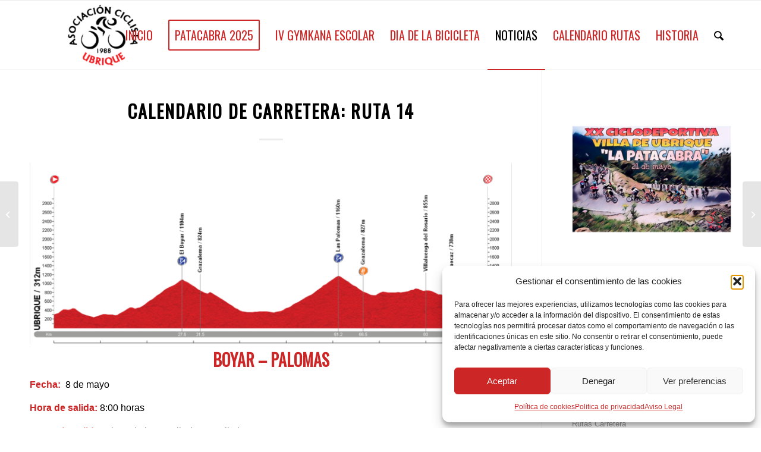

--- FILE ---
content_type: text/html; charset=UTF-8
request_url: https://asociacionciclistaubrique.com/calendario-de-carretera-ruta-14/
body_size: 21109
content:
<!DOCTYPE html>
<html lang="es" class="html_stretched responsive av-preloader-disabled  html_header_top html_logo_left html_main_nav_header html_menu_right html_large html_header_sticky html_header_shrinking html_mobile_menu_phone html_header_searchicon html_content_align_center html_header_unstick_top_disabled html_header_stretch_disabled html_elegant-blog html_av-submenu-hidden html_av-submenu-display-click html_av-overlay-side html_av-overlay-side-classic html_4 html_av-submenu-noclone html_entry_id_3338 av-cookies-no-cookie-consent av-no-preview av-default-lightbox html_text_menu_active av-mobile-menu-switch-default">
<head>
<meta charset="UTF-8" />


<!-- mobile setting -->
<meta name="viewport" content="width=device-width, initial-scale=1">

<!-- Scripts/CSS and wp_head hook -->
<meta name='robots' content='index, follow, max-image-preview:large, max-snippet:-1, max-video-preview:-1' />

	<!-- This site is optimized with the Yoast SEO plugin v26.5 - https://yoast.com/wordpress/plugins/seo/ -->
	<title>CALENDARIO DE CARRETERA: RUTA 14 - Asociacion Ciclista Ubrique</title>
	<meta name="description" content="BOYAR-PALOMAS. 8 Mayo 8:00 Plaza de la estrella. Recorrido: Ubrique, Boyar, La Rivera, Las Palomas, Ubrique. 95 Km." />
	<link rel="canonical" href="https://asociacionciclistaubrique.com/calendario-de-carretera-ruta-14/" />
	<meta property="og:locale" content="es_ES" />
	<meta property="og:type" content="article" />
	<meta property="og:title" content="CALENDARIO DE CARRETERA: RUTA 14" />
	<meta property="og:description" content="BOYAR-PALOMAS. 8 Mayo 8:00 Plaza de la estrella. Recorrido: Ubrique, Boyar, La Rivera, Las Palomas, Ubrique. 95 Km." />
	<meta property="og:url" content="https://asociacionciclistaubrique.com/calendario-de-carretera-ruta-14/" />
	<meta property="og:site_name" content="Asociacion Ciclista Ubrique" />
	<meta property="article:published_time" content="2022-05-05T06:31:18+00:00" />
	<meta property="article:modified_time" content="2022-05-05T06:31:19+00:00" />
	<meta property="og:image" content="https://asociacionciclistaubrique.com/wp-content/uploads/2022/05/ruta-14.png" />
	<meta property="og:image:width" content="1222" />
	<meta property="og:image:height" content="512" />
	<meta property="og:image:type" content="image/png" />
	<meta name="author" content="admin" />
	<meta name="twitter:card" content="summary_large_image" />
	<meta name="twitter:title" content="CALENDARIO DE CARRETERA: RUTA 14" />
	<meta name="twitter:description" content="BOYAR-PALOMAS. 8 Mayo 8:00 Plaza de la estrella. Recorrido: Ubrique, Boyar, La Rivera, Las Palomas, Ubrique. 95 Km." />
	<meta name="twitter:image" content="https://asociacionciclistaubrique.com/wp-content/uploads/2022/05/ruta-14.png" />
	<meta name="twitter:label1" content="Escrito por" />
	<meta name="twitter:data1" content="admin" />
	<meta name="twitter:label2" content="Tiempo de lectura" />
	<meta name="twitter:data2" content="1 minuto" />
	<script type="application/ld+json" class="yoast-schema-graph">{"@context":"https://schema.org","@graph":[{"@type":"Article","@id":"https://asociacionciclistaubrique.com/calendario-de-carretera-ruta-14/#article","isPartOf":{"@id":"https://asociacionciclistaubrique.com/calendario-de-carretera-ruta-14/"},"author":{"name":"admin","@id":"https://asociacionciclistaubrique.com/#/schema/person/6e61fb96254bc9147ae16696ff3268f2"},"headline":"CALENDARIO DE CARRETERA: RUTA 14","datePublished":"2022-05-05T06:31:18+00:00","dateModified":"2022-05-05T06:31:19+00:00","mainEntityOfPage":{"@id":"https://asociacionciclistaubrique.com/calendario-de-carretera-ruta-14/"},"wordCount":206,"commentCount":0,"publisher":{"@id":"https://asociacionciclistaubrique.com/#organization"},"image":{"@id":"https://asociacionciclistaubrique.com/calendario-de-carretera-ruta-14/#primaryimage"},"thumbnailUrl":"https://asociacionciclistaubrique.com/wp-content/uploads/2022/05/ruta-14.png","articleSection":["Rutas Carretera"],"inLanguage":"es"},{"@type":"WebPage","@id":"https://asociacionciclistaubrique.com/calendario-de-carretera-ruta-14/","url":"https://asociacionciclistaubrique.com/calendario-de-carretera-ruta-14/","name":"CALENDARIO DE CARRETERA: RUTA 14 - Asociacion Ciclista Ubrique","isPartOf":{"@id":"https://asociacionciclistaubrique.com/#website"},"primaryImageOfPage":{"@id":"https://asociacionciclistaubrique.com/calendario-de-carretera-ruta-14/#primaryimage"},"image":{"@id":"https://asociacionciclistaubrique.com/calendario-de-carretera-ruta-14/#primaryimage"},"thumbnailUrl":"https://asociacionciclistaubrique.com/wp-content/uploads/2022/05/ruta-14.png","datePublished":"2022-05-05T06:31:18+00:00","dateModified":"2022-05-05T06:31:19+00:00","description":"BOYAR-PALOMAS. 8 Mayo 8:00 Plaza de la estrella. Recorrido: Ubrique, Boyar, La Rivera, Las Palomas, Ubrique. 95 Km.","breadcrumb":{"@id":"https://asociacionciclistaubrique.com/calendario-de-carretera-ruta-14/#breadcrumb"},"inLanguage":"es","potentialAction":[{"@type":"ReadAction","target":["https://asociacionciclistaubrique.com/calendario-de-carretera-ruta-14/"]}]},{"@type":"ImageObject","inLanguage":"es","@id":"https://asociacionciclistaubrique.com/calendario-de-carretera-ruta-14/#primaryimage","url":"https://asociacionciclistaubrique.com/wp-content/uploads/2022/05/ruta-14.png","contentUrl":"https://asociacionciclistaubrique.com/wp-content/uploads/2022/05/ruta-14.png","width":1222,"height":512},{"@type":"BreadcrumbList","@id":"https://asociacionciclistaubrique.com/calendario-de-carretera-ruta-14/#breadcrumb","itemListElement":[{"@type":"ListItem","position":1,"name":"Portada","item":"https://asociacionciclistaubrique.com/inicio/"},{"@type":"ListItem","position":2,"name":"TABLÓN","item":"https://asociacionciclistaubrique.com/tablon/"},{"@type":"ListItem","position":3,"name":"CALENDARIO DE CARRETERA: RUTA 14"}]},{"@type":"WebSite","@id":"https://asociacionciclistaubrique.com/#website","url":"https://asociacionciclistaubrique.com/","name":"Asociacion Ciclista Ubrique","description":"ACU","publisher":{"@id":"https://asociacionciclistaubrique.com/#organization"},"potentialAction":[{"@type":"SearchAction","target":{"@type":"EntryPoint","urlTemplate":"https://asociacionciclistaubrique.com/?s={search_term_string}"},"query-input":{"@type":"PropertyValueSpecification","valueRequired":true,"valueName":"search_term_string"}}],"inLanguage":"es"},{"@type":"Organization","@id":"https://asociacionciclistaubrique.com/#organization","name":"Asociación Ciclista Ubrique","url":"https://asociacionciclistaubrique.com/","logo":{"@type":"ImageObject","inLanguage":"es","@id":"https://asociacionciclistaubrique.com/#/schema/logo/image/","url":"https://asociacionciclistaubrique.com/wp-content/uploads/2022/02/logo.png","contentUrl":"https://asociacionciclistaubrique.com/wp-content/uploads/2022/02/logo.png","width":597,"height":275,"caption":"Asociación Ciclista Ubrique"},"image":{"@id":"https://asociacionciclistaubrique.com/#/schema/logo/image/"},"sameAs":["https://www.youtube.com/user/UbriqueCiclismo"]},{"@type":"Person","@id":"https://asociacionciclistaubrique.com/#/schema/person/6e61fb96254bc9147ae16696ff3268f2","name":"admin","image":{"@type":"ImageObject","inLanguage":"es","@id":"https://asociacionciclistaubrique.com/#/schema/person/image/","url":"https://secure.gravatar.com/avatar/bc2e9f399a7d6cc8e0267bc86a7f35b64c8b23dfe1ec8deeaf21c6ade3b74d55?s=96&d=mm&r=g","contentUrl":"https://secure.gravatar.com/avatar/bc2e9f399a7d6cc8e0267bc86a7f35b64c8b23dfe1ec8deeaf21c6ade3b74d55?s=96&d=mm&r=g","caption":"admin"},"sameAs":["https://asociacionciclistaubrique.com"],"url":"https://asociacionciclistaubrique.com/author/acuadmin/"}]}</script>
	<!-- / Yoast SEO plugin. -->


<link rel='dns-prefetch' href='//www.googletagmanager.com' />
<link rel='dns-prefetch' href='//stats.wp.com' />
<link rel="alternate" type="application/rss+xml" title="Asociacion Ciclista Ubrique &raquo; Feed" href="https://asociacionciclistaubrique.com/feed/" />
<link rel="alternate" title="oEmbed (JSON)" type="application/json+oembed" href="https://asociacionciclistaubrique.com/wp-json/oembed/1.0/embed?url=https%3A%2F%2Fasociacionciclistaubrique.com%2Fcalendario-de-carretera-ruta-14%2F" />
<link rel="alternate" title="oEmbed (XML)" type="text/xml+oembed" href="https://asociacionciclistaubrique.com/wp-json/oembed/1.0/embed?url=https%3A%2F%2Fasociacionciclistaubrique.com%2Fcalendario-de-carretera-ruta-14%2F&#038;format=xml" />

<!-- google webfont font replacement -->

			<script type='text/javascript'>

				(function() {

					/*	check if webfonts are disabled by user setting via cookie - or user must opt in.	*/
					var html = document.getElementsByTagName('html')[0];
					var cookie_check = html.className.indexOf('av-cookies-needs-opt-in') >= 0 || html.className.indexOf('av-cookies-can-opt-out') >= 0;
					var allow_continue = true;
					var silent_accept_cookie = html.className.indexOf('av-cookies-user-silent-accept') >= 0;

					if( cookie_check && ! silent_accept_cookie )
					{
						if( ! document.cookie.match(/aviaCookieConsent/) || html.className.indexOf('av-cookies-session-refused') >= 0 )
						{
							allow_continue = false;
						}
						else
						{
							if( ! document.cookie.match(/aviaPrivacyRefuseCookiesHideBar/) )
							{
								allow_continue = false;
							}
							else if( ! document.cookie.match(/aviaPrivacyEssentialCookiesEnabled/) )
							{
								allow_continue = false;
							}
							else if( document.cookie.match(/aviaPrivacyGoogleWebfontsDisabled/) )
							{
								allow_continue = false;
							}
						}
					}

					if( allow_continue )
					{
						var f = document.createElement('link');

						f.type 	= 'text/css';
						f.rel 	= 'stylesheet';
						f.href 	= 'https://fonts.googleapis.com/css?family=Oswald&display=auto';
						f.id 	= 'avia-google-webfont';

						document.getElementsByTagName('head')[0].appendChild(f);
					}
				})();

			</script>
			<style id='wp-img-auto-sizes-contain-inline-css' type='text/css'>
img:is([sizes=auto i],[sizes^="auto," i]){contain-intrinsic-size:3000px 1500px}
/*# sourceURL=wp-img-auto-sizes-contain-inline-css */
</style>
<style id='wp-emoji-styles-inline-css' type='text/css'>

	img.wp-smiley, img.emoji {
		display: inline !important;
		border: none !important;
		box-shadow: none !important;
		height: 1em !important;
		width: 1em !important;
		margin: 0 0.07em !important;
		vertical-align: -0.1em !important;
		background: none !important;
		padding: 0 !important;
	}
/*# sourceURL=wp-emoji-styles-inline-css */
</style>
<style id='wp-block-library-inline-css' type='text/css'>
:root{--wp-block-synced-color:#7a00df;--wp-block-synced-color--rgb:122,0,223;--wp-bound-block-color:var(--wp-block-synced-color);--wp-editor-canvas-background:#ddd;--wp-admin-theme-color:#007cba;--wp-admin-theme-color--rgb:0,124,186;--wp-admin-theme-color-darker-10:#006ba1;--wp-admin-theme-color-darker-10--rgb:0,107,160.5;--wp-admin-theme-color-darker-20:#005a87;--wp-admin-theme-color-darker-20--rgb:0,90,135;--wp-admin-border-width-focus:2px}@media (min-resolution:192dpi){:root{--wp-admin-border-width-focus:1.5px}}.wp-element-button{cursor:pointer}:root .has-very-light-gray-background-color{background-color:#eee}:root .has-very-dark-gray-background-color{background-color:#313131}:root .has-very-light-gray-color{color:#eee}:root .has-very-dark-gray-color{color:#313131}:root .has-vivid-green-cyan-to-vivid-cyan-blue-gradient-background{background:linear-gradient(135deg,#00d084,#0693e3)}:root .has-purple-crush-gradient-background{background:linear-gradient(135deg,#34e2e4,#4721fb 50%,#ab1dfe)}:root .has-hazy-dawn-gradient-background{background:linear-gradient(135deg,#faaca8,#dad0ec)}:root .has-subdued-olive-gradient-background{background:linear-gradient(135deg,#fafae1,#67a671)}:root .has-atomic-cream-gradient-background{background:linear-gradient(135deg,#fdd79a,#004a59)}:root .has-nightshade-gradient-background{background:linear-gradient(135deg,#330968,#31cdcf)}:root .has-midnight-gradient-background{background:linear-gradient(135deg,#020381,#2874fc)}:root{--wp--preset--font-size--normal:16px;--wp--preset--font-size--huge:42px}.has-regular-font-size{font-size:1em}.has-larger-font-size{font-size:2.625em}.has-normal-font-size{font-size:var(--wp--preset--font-size--normal)}.has-huge-font-size{font-size:var(--wp--preset--font-size--huge)}.has-text-align-center{text-align:center}.has-text-align-left{text-align:left}.has-text-align-right{text-align:right}.has-fit-text{white-space:nowrap!important}#end-resizable-editor-section{display:none}.aligncenter{clear:both}.items-justified-left{justify-content:flex-start}.items-justified-center{justify-content:center}.items-justified-right{justify-content:flex-end}.items-justified-space-between{justify-content:space-between}.screen-reader-text{border:0;clip-path:inset(50%);height:1px;margin:-1px;overflow:hidden;padding:0;position:absolute;width:1px;word-wrap:normal!important}.screen-reader-text:focus{background-color:#ddd;clip-path:none;color:#444;display:block;font-size:1em;height:auto;left:5px;line-height:normal;padding:15px 23px 14px;text-decoration:none;top:5px;width:auto;z-index:100000}html :where(.has-border-color){border-style:solid}html :where([style*=border-top-color]){border-top-style:solid}html :where([style*=border-right-color]){border-right-style:solid}html :where([style*=border-bottom-color]){border-bottom-style:solid}html :where([style*=border-left-color]){border-left-style:solid}html :where([style*=border-width]){border-style:solid}html :where([style*=border-top-width]){border-top-style:solid}html :where([style*=border-right-width]){border-right-style:solid}html :where([style*=border-bottom-width]){border-bottom-style:solid}html :where([style*=border-left-width]){border-left-style:solid}html :where(img[class*=wp-image-]){height:auto;max-width:100%}:where(figure){margin:0 0 1em}html :where(.is-position-sticky){--wp-admin--admin-bar--position-offset:var(--wp-admin--admin-bar--height,0px)}@media screen and (max-width:600px){html :where(.is-position-sticky){--wp-admin--admin-bar--position-offset:0px}}

/*# sourceURL=wp-block-library-inline-css */
</style><style id='global-styles-inline-css' type='text/css'>
:root{--wp--preset--aspect-ratio--square: 1;--wp--preset--aspect-ratio--4-3: 4/3;--wp--preset--aspect-ratio--3-4: 3/4;--wp--preset--aspect-ratio--3-2: 3/2;--wp--preset--aspect-ratio--2-3: 2/3;--wp--preset--aspect-ratio--16-9: 16/9;--wp--preset--aspect-ratio--9-16: 9/16;--wp--preset--color--black: #000000;--wp--preset--color--cyan-bluish-gray: #abb8c3;--wp--preset--color--white: #ffffff;--wp--preset--color--pale-pink: #f78da7;--wp--preset--color--vivid-red: #cf2e2e;--wp--preset--color--luminous-vivid-orange: #ff6900;--wp--preset--color--luminous-vivid-amber: #fcb900;--wp--preset--color--light-green-cyan: #7bdcb5;--wp--preset--color--vivid-green-cyan: #00d084;--wp--preset--color--pale-cyan-blue: #8ed1fc;--wp--preset--color--vivid-cyan-blue: #0693e3;--wp--preset--color--vivid-purple: #9b51e0;--wp--preset--color--metallic-red: #b02b2c;--wp--preset--color--maximum-yellow-red: #edae44;--wp--preset--color--yellow-sun: #eeee22;--wp--preset--color--palm-leaf: #83a846;--wp--preset--color--aero: #7bb0e7;--wp--preset--color--old-lavender: #745f7e;--wp--preset--color--steel-teal: #5f8789;--wp--preset--color--raspberry-pink: #d65799;--wp--preset--color--medium-turquoise: #4ecac2;--wp--preset--gradient--vivid-cyan-blue-to-vivid-purple: linear-gradient(135deg,rgb(6,147,227) 0%,rgb(155,81,224) 100%);--wp--preset--gradient--light-green-cyan-to-vivid-green-cyan: linear-gradient(135deg,rgb(122,220,180) 0%,rgb(0,208,130) 100%);--wp--preset--gradient--luminous-vivid-amber-to-luminous-vivid-orange: linear-gradient(135deg,rgb(252,185,0) 0%,rgb(255,105,0) 100%);--wp--preset--gradient--luminous-vivid-orange-to-vivid-red: linear-gradient(135deg,rgb(255,105,0) 0%,rgb(207,46,46) 100%);--wp--preset--gradient--very-light-gray-to-cyan-bluish-gray: linear-gradient(135deg,rgb(238,238,238) 0%,rgb(169,184,195) 100%);--wp--preset--gradient--cool-to-warm-spectrum: linear-gradient(135deg,rgb(74,234,220) 0%,rgb(151,120,209) 20%,rgb(207,42,186) 40%,rgb(238,44,130) 60%,rgb(251,105,98) 80%,rgb(254,248,76) 100%);--wp--preset--gradient--blush-light-purple: linear-gradient(135deg,rgb(255,206,236) 0%,rgb(152,150,240) 100%);--wp--preset--gradient--blush-bordeaux: linear-gradient(135deg,rgb(254,205,165) 0%,rgb(254,45,45) 50%,rgb(107,0,62) 100%);--wp--preset--gradient--luminous-dusk: linear-gradient(135deg,rgb(255,203,112) 0%,rgb(199,81,192) 50%,rgb(65,88,208) 100%);--wp--preset--gradient--pale-ocean: linear-gradient(135deg,rgb(255,245,203) 0%,rgb(182,227,212) 50%,rgb(51,167,181) 100%);--wp--preset--gradient--electric-grass: linear-gradient(135deg,rgb(202,248,128) 0%,rgb(113,206,126) 100%);--wp--preset--gradient--midnight: linear-gradient(135deg,rgb(2,3,129) 0%,rgb(40,116,252) 100%);--wp--preset--font-size--small: 1rem;--wp--preset--font-size--medium: 1.125rem;--wp--preset--font-size--large: 1.75rem;--wp--preset--font-size--x-large: clamp(1.75rem, 3vw, 2.25rem);--wp--preset--spacing--20: 0.44rem;--wp--preset--spacing--30: 0.67rem;--wp--preset--spacing--40: 1rem;--wp--preset--spacing--50: 1.5rem;--wp--preset--spacing--60: 2.25rem;--wp--preset--spacing--70: 3.38rem;--wp--preset--spacing--80: 5.06rem;--wp--preset--shadow--natural: 6px 6px 9px rgba(0, 0, 0, 0.2);--wp--preset--shadow--deep: 12px 12px 50px rgba(0, 0, 0, 0.4);--wp--preset--shadow--sharp: 6px 6px 0px rgba(0, 0, 0, 0.2);--wp--preset--shadow--outlined: 6px 6px 0px -3px rgb(255, 255, 255), 6px 6px rgb(0, 0, 0);--wp--preset--shadow--crisp: 6px 6px 0px rgb(0, 0, 0);}:root { --wp--style--global--content-size: 800px;--wp--style--global--wide-size: 1130px; }:where(body) { margin: 0; }.wp-site-blocks > .alignleft { float: left; margin-right: 2em; }.wp-site-blocks > .alignright { float: right; margin-left: 2em; }.wp-site-blocks > .aligncenter { justify-content: center; margin-left: auto; margin-right: auto; }:where(.is-layout-flex){gap: 0.5em;}:where(.is-layout-grid){gap: 0.5em;}.is-layout-flow > .alignleft{float: left;margin-inline-start: 0;margin-inline-end: 2em;}.is-layout-flow > .alignright{float: right;margin-inline-start: 2em;margin-inline-end: 0;}.is-layout-flow > .aligncenter{margin-left: auto !important;margin-right: auto !important;}.is-layout-constrained > .alignleft{float: left;margin-inline-start: 0;margin-inline-end: 2em;}.is-layout-constrained > .alignright{float: right;margin-inline-start: 2em;margin-inline-end: 0;}.is-layout-constrained > .aligncenter{margin-left: auto !important;margin-right: auto !important;}.is-layout-constrained > :where(:not(.alignleft):not(.alignright):not(.alignfull)){max-width: var(--wp--style--global--content-size);margin-left: auto !important;margin-right: auto !important;}.is-layout-constrained > .alignwide{max-width: var(--wp--style--global--wide-size);}body .is-layout-flex{display: flex;}.is-layout-flex{flex-wrap: wrap;align-items: center;}.is-layout-flex > :is(*, div){margin: 0;}body .is-layout-grid{display: grid;}.is-layout-grid > :is(*, div){margin: 0;}body{padding-top: 0px;padding-right: 0px;padding-bottom: 0px;padding-left: 0px;}a:where(:not(.wp-element-button)){text-decoration: underline;}:root :where(.wp-element-button, .wp-block-button__link){background-color: #32373c;border-width: 0;color: #fff;font-family: inherit;font-size: inherit;font-style: inherit;font-weight: inherit;letter-spacing: inherit;line-height: inherit;padding-top: calc(0.667em + 2px);padding-right: calc(1.333em + 2px);padding-bottom: calc(0.667em + 2px);padding-left: calc(1.333em + 2px);text-decoration: none;text-transform: inherit;}.has-black-color{color: var(--wp--preset--color--black) !important;}.has-cyan-bluish-gray-color{color: var(--wp--preset--color--cyan-bluish-gray) !important;}.has-white-color{color: var(--wp--preset--color--white) !important;}.has-pale-pink-color{color: var(--wp--preset--color--pale-pink) !important;}.has-vivid-red-color{color: var(--wp--preset--color--vivid-red) !important;}.has-luminous-vivid-orange-color{color: var(--wp--preset--color--luminous-vivid-orange) !important;}.has-luminous-vivid-amber-color{color: var(--wp--preset--color--luminous-vivid-amber) !important;}.has-light-green-cyan-color{color: var(--wp--preset--color--light-green-cyan) !important;}.has-vivid-green-cyan-color{color: var(--wp--preset--color--vivid-green-cyan) !important;}.has-pale-cyan-blue-color{color: var(--wp--preset--color--pale-cyan-blue) !important;}.has-vivid-cyan-blue-color{color: var(--wp--preset--color--vivid-cyan-blue) !important;}.has-vivid-purple-color{color: var(--wp--preset--color--vivid-purple) !important;}.has-metallic-red-color{color: var(--wp--preset--color--metallic-red) !important;}.has-maximum-yellow-red-color{color: var(--wp--preset--color--maximum-yellow-red) !important;}.has-yellow-sun-color{color: var(--wp--preset--color--yellow-sun) !important;}.has-palm-leaf-color{color: var(--wp--preset--color--palm-leaf) !important;}.has-aero-color{color: var(--wp--preset--color--aero) !important;}.has-old-lavender-color{color: var(--wp--preset--color--old-lavender) !important;}.has-steel-teal-color{color: var(--wp--preset--color--steel-teal) !important;}.has-raspberry-pink-color{color: var(--wp--preset--color--raspberry-pink) !important;}.has-medium-turquoise-color{color: var(--wp--preset--color--medium-turquoise) !important;}.has-black-background-color{background-color: var(--wp--preset--color--black) !important;}.has-cyan-bluish-gray-background-color{background-color: var(--wp--preset--color--cyan-bluish-gray) !important;}.has-white-background-color{background-color: var(--wp--preset--color--white) !important;}.has-pale-pink-background-color{background-color: var(--wp--preset--color--pale-pink) !important;}.has-vivid-red-background-color{background-color: var(--wp--preset--color--vivid-red) !important;}.has-luminous-vivid-orange-background-color{background-color: var(--wp--preset--color--luminous-vivid-orange) !important;}.has-luminous-vivid-amber-background-color{background-color: var(--wp--preset--color--luminous-vivid-amber) !important;}.has-light-green-cyan-background-color{background-color: var(--wp--preset--color--light-green-cyan) !important;}.has-vivid-green-cyan-background-color{background-color: var(--wp--preset--color--vivid-green-cyan) !important;}.has-pale-cyan-blue-background-color{background-color: var(--wp--preset--color--pale-cyan-blue) !important;}.has-vivid-cyan-blue-background-color{background-color: var(--wp--preset--color--vivid-cyan-blue) !important;}.has-vivid-purple-background-color{background-color: var(--wp--preset--color--vivid-purple) !important;}.has-metallic-red-background-color{background-color: var(--wp--preset--color--metallic-red) !important;}.has-maximum-yellow-red-background-color{background-color: var(--wp--preset--color--maximum-yellow-red) !important;}.has-yellow-sun-background-color{background-color: var(--wp--preset--color--yellow-sun) !important;}.has-palm-leaf-background-color{background-color: var(--wp--preset--color--palm-leaf) !important;}.has-aero-background-color{background-color: var(--wp--preset--color--aero) !important;}.has-old-lavender-background-color{background-color: var(--wp--preset--color--old-lavender) !important;}.has-steel-teal-background-color{background-color: var(--wp--preset--color--steel-teal) !important;}.has-raspberry-pink-background-color{background-color: var(--wp--preset--color--raspberry-pink) !important;}.has-medium-turquoise-background-color{background-color: var(--wp--preset--color--medium-turquoise) !important;}.has-black-border-color{border-color: var(--wp--preset--color--black) !important;}.has-cyan-bluish-gray-border-color{border-color: var(--wp--preset--color--cyan-bluish-gray) !important;}.has-white-border-color{border-color: var(--wp--preset--color--white) !important;}.has-pale-pink-border-color{border-color: var(--wp--preset--color--pale-pink) !important;}.has-vivid-red-border-color{border-color: var(--wp--preset--color--vivid-red) !important;}.has-luminous-vivid-orange-border-color{border-color: var(--wp--preset--color--luminous-vivid-orange) !important;}.has-luminous-vivid-amber-border-color{border-color: var(--wp--preset--color--luminous-vivid-amber) !important;}.has-light-green-cyan-border-color{border-color: var(--wp--preset--color--light-green-cyan) !important;}.has-vivid-green-cyan-border-color{border-color: var(--wp--preset--color--vivid-green-cyan) !important;}.has-pale-cyan-blue-border-color{border-color: var(--wp--preset--color--pale-cyan-blue) !important;}.has-vivid-cyan-blue-border-color{border-color: var(--wp--preset--color--vivid-cyan-blue) !important;}.has-vivid-purple-border-color{border-color: var(--wp--preset--color--vivid-purple) !important;}.has-metallic-red-border-color{border-color: var(--wp--preset--color--metallic-red) !important;}.has-maximum-yellow-red-border-color{border-color: var(--wp--preset--color--maximum-yellow-red) !important;}.has-yellow-sun-border-color{border-color: var(--wp--preset--color--yellow-sun) !important;}.has-palm-leaf-border-color{border-color: var(--wp--preset--color--palm-leaf) !important;}.has-aero-border-color{border-color: var(--wp--preset--color--aero) !important;}.has-old-lavender-border-color{border-color: var(--wp--preset--color--old-lavender) !important;}.has-steel-teal-border-color{border-color: var(--wp--preset--color--steel-teal) !important;}.has-raspberry-pink-border-color{border-color: var(--wp--preset--color--raspberry-pink) !important;}.has-medium-turquoise-border-color{border-color: var(--wp--preset--color--medium-turquoise) !important;}.has-vivid-cyan-blue-to-vivid-purple-gradient-background{background: var(--wp--preset--gradient--vivid-cyan-blue-to-vivid-purple) !important;}.has-light-green-cyan-to-vivid-green-cyan-gradient-background{background: var(--wp--preset--gradient--light-green-cyan-to-vivid-green-cyan) !important;}.has-luminous-vivid-amber-to-luminous-vivid-orange-gradient-background{background: var(--wp--preset--gradient--luminous-vivid-amber-to-luminous-vivid-orange) !important;}.has-luminous-vivid-orange-to-vivid-red-gradient-background{background: var(--wp--preset--gradient--luminous-vivid-orange-to-vivid-red) !important;}.has-very-light-gray-to-cyan-bluish-gray-gradient-background{background: var(--wp--preset--gradient--very-light-gray-to-cyan-bluish-gray) !important;}.has-cool-to-warm-spectrum-gradient-background{background: var(--wp--preset--gradient--cool-to-warm-spectrum) !important;}.has-blush-light-purple-gradient-background{background: var(--wp--preset--gradient--blush-light-purple) !important;}.has-blush-bordeaux-gradient-background{background: var(--wp--preset--gradient--blush-bordeaux) !important;}.has-luminous-dusk-gradient-background{background: var(--wp--preset--gradient--luminous-dusk) !important;}.has-pale-ocean-gradient-background{background: var(--wp--preset--gradient--pale-ocean) !important;}.has-electric-grass-gradient-background{background: var(--wp--preset--gradient--electric-grass) !important;}.has-midnight-gradient-background{background: var(--wp--preset--gradient--midnight) !important;}.has-small-font-size{font-size: var(--wp--preset--font-size--small) !important;}.has-medium-font-size{font-size: var(--wp--preset--font-size--medium) !important;}.has-large-font-size{font-size: var(--wp--preset--font-size--large) !important;}.has-x-large-font-size{font-size: var(--wp--preset--font-size--x-large) !important;}
/*# sourceURL=global-styles-inline-css */
</style>

<link rel='stylesheet' id='cmplz-general-css' href='https://asociacionciclistaubrique.com/wp-content/plugins/complianz-gdpr/assets/css/cookieblocker.min.css?ver=1764697337' type='text/css' media='all' />
<link rel='stylesheet' id='tablepress-default-css' href='https://asociacionciclistaubrique.com/wp-content/plugins/tablepress/css/build/default.css?ver=3.2.5' type='text/css' media='all' />
<link rel='stylesheet' id='photonic-slider-css' href='https://asociacionciclistaubrique.com/wp-content/plugins/photonic/include/ext/splide/splide.min.css?ver=20251113-192423' type='text/css' media='all' />
<link rel='stylesheet' id='photonic-lightbox-css' href='https://asociacionciclistaubrique.com/wp-content/plugins/photonic/include/ext/baguettebox/baguettebox.min.css?ver=20251113-192423' type='text/css' media='all' />
<link rel='stylesheet' id='photonic-css' href='https://asociacionciclistaubrique.com/wp-content/plugins/photonic/include/css/front-end/core/photonic.min.css?ver=20251113-192423' type='text/css' media='all' />
<style id='photonic-inline-css' type='text/css'>
/* Retrieved from saved CSS */
.photonic-panel { background:  rgb(17,17,17)  !important;

	border-top: none;
	border-right: none;
	border-bottom: none;
	border-left: none;
 }
.photonic-flickr-stream .photonic-pad-photosets { margin: 10px; }
.photonic-flickr-stream .photonic-pad-galleries { margin: 10px; }
.photonic-flickr-stream .photonic-pad-photos { padding: 5px 10px; }
.photonic-google-stream .photonic-pad-photos { padding: 5px 10px; }
.photonic-zenfolio-stream .photonic-pad-photos { padding: 5px 10px; }
.photonic-zenfolio-stream .photonic-pad-photosets { margin: 5px 10px; }
.photonic-smug-stream .photonic-pad-albums { margin: 10px; }
.photonic-smug-stream .photonic-pad-photos { padding: 5px 10px; }
.photonic-random-layout .photonic-thumb { padding: 2px}
.photonic-masonry-layout .photonic-thumb { padding: 2px}
.photonic-mosaic-layout .photonic-thumb { padding: 2px}

/*# sourceURL=photonic-inline-css */
</style>
<link rel='stylesheet' id='avia-merged-styles-css' href='https://asociacionciclistaubrique.com/wp-content/uploads/dynamic_avia/avia-merged-styles-aef78ce67fd093b036a4fe240c28e9dc---692f26786f0cf.css' type='text/css' media='all' />
<link rel='stylesheet' id='avia-single-post-3338-css' href='https://asociacionciclistaubrique.com/wp-content/uploads/dynamic_avia/avia_posts_css/post-3338.css?ver=ver-1764992566' type='text/css' media='all' />
<script type="text/javascript" src="https://asociacionciclistaubrique.com/wp-includes/js/jquery/jquery.min.js?ver=3.7.1" id="jquery-core-js"></script>
<script type="text/javascript" src="https://asociacionciclistaubrique.com/wp-includes/js/jquery/jquery-migrate.min.js?ver=3.4.1" id="jquery-migrate-js"></script>

<!-- Fragmento de código de la etiqueta de Google (gtag.js) añadida por Site Kit -->
<!-- Fragmento de código de Google Analytics añadido por Site Kit -->
<script type="text/javascript" src="https://www.googletagmanager.com/gtag/js?id=G-WK72B3VP8R" id="google_gtagjs-js" async></script>
<script type="text/javascript" id="google_gtagjs-js-after">
/* <![CDATA[ */
window.dataLayer = window.dataLayer || [];function gtag(){dataLayer.push(arguments);}
gtag("set","linker",{"domains":["asociacionciclistaubrique.com"]});
gtag("js", new Date());
gtag("set", "developer_id.dZTNiMT", true);
gtag("config", "G-WK72B3VP8R");
//# sourceURL=google_gtagjs-js-after
/* ]]> */
</script>
<script type="text/javascript" src="https://asociacionciclistaubrique.com/wp-content/uploads/dynamic_avia/avia-head-scripts-070366f63d82c41a8edf227fc9d22909---692f26787d266.js" id="avia-head-scripts-js"></script>
<link rel="https://api.w.org/" href="https://asociacionciclistaubrique.com/wp-json/" /><link rel="alternate" title="JSON" type="application/json" href="https://asociacionciclistaubrique.com/wp-json/wp/v2/posts/3338" /><link rel="EditURI" type="application/rsd+xml" title="RSD" href="https://asociacionciclistaubrique.com/xmlrpc.php?rsd" />
<meta name="generator" content="WordPress 6.9" />
<link rel='shortlink' href='https://asociacionciclistaubrique.com/?p=3338' />
<meta name="generator" content="Site Kit by Google 1.167.0" />	<style>img#wpstats{display:none}</style>
					<style>.cmplz-hidden {
					display: none !important;
				}</style>
<link rel="icon" href="https://asociacionciclistaubrique.com/wp-content/uploads/2022/02/logo-80x80.png" type="image/png">
<!--[if lt IE 9]><script src="https://asociacionciclistaubrique.com/wp-content/themes/enfold/js/html5shiv.js"></script><![endif]--><link rel="profile" href="https://gmpg.org/xfn/11" />
<link rel="alternate" type="application/rss+xml" title="Asociacion Ciclista Ubrique RSS2 Feed" href="https://asociacionciclistaubrique.com/feed/" />
<link rel="pingback" href="https://asociacionciclistaubrique.com/xmlrpc.php" />
<meta name="generator" content="Powered by Slider Revolution 6.7.38 - responsive, Mobile-Friendly Slider Plugin for WordPress with comfortable drag and drop interface." />

<!-- To speed up the rendering and to display the site as fast as possible to the user we include some styles and scripts for above the fold content inline -->
<script type="text/javascript">'use strict';var avia_is_mobile=!1;if(/Android|webOS|iPhone|iPad|iPod|BlackBerry|IEMobile|Opera Mini/i.test(navigator.userAgent)&&'ontouchstart' in document.documentElement){avia_is_mobile=!0;document.documentElement.className+=' avia_mobile '}
else{document.documentElement.className+=' avia_desktop '};document.documentElement.className+=' js_active ';(function(){var e=['-webkit-','-moz-','-ms-',''],n='',o=!1,a=!1;for(var t in e){if(e[t]+'transform' in document.documentElement.style){o=!0;n=e[t]+'transform'};if(e[t]+'perspective' in document.documentElement.style){a=!0}};if(o){document.documentElement.className+=' avia_transform '};if(a){document.documentElement.className+=' avia_transform3d '};if(typeof document.getElementsByClassName=='function'&&typeof document.documentElement.getBoundingClientRect=='function'&&avia_is_mobile==!1){if(n&&window.innerHeight>0){setTimeout(function(){var e=0,o={},a=0,t=document.getElementsByClassName('av-parallax'),i=window.pageYOffset||document.documentElement.scrollTop;for(e=0;e<t.length;e++){t[e].style.top='0px';o=t[e].getBoundingClientRect();a=Math.ceil((window.innerHeight+i-o.top)*0.3);t[e].style[n]='translate(0px, '+a+'px)';t[e].style.top='auto';t[e].className+=' enabled-parallax '}},50)}}})();</script><link rel="icon" href="https://asociacionciclistaubrique.com/wp-content/uploads/2022/03/cropped-acu-32x32.png" sizes="32x32" />
<link rel="icon" href="https://asociacionciclistaubrique.com/wp-content/uploads/2022/03/cropped-acu-192x192.png" sizes="192x192" />
<link rel="apple-touch-icon" href="https://asociacionciclistaubrique.com/wp-content/uploads/2022/03/cropped-acu-180x180.png" />
<meta name="msapplication-TileImage" content="https://asociacionciclistaubrique.com/wp-content/uploads/2022/03/cropped-acu-270x270.png" />
<script data-jetpack-boost="ignore">function setREVStartSize(e){
			//window.requestAnimationFrame(function() {
				window.RSIW = window.RSIW===undefined ? window.innerWidth : window.RSIW;
				window.RSIH = window.RSIH===undefined ? window.innerHeight : window.RSIH;
				try {
					var pw = document.getElementById(e.c).parentNode.offsetWidth,
						newh;
					pw = pw===0 || isNaN(pw) || (e.l=="fullwidth" || e.layout=="fullwidth") ? window.RSIW : pw;
					e.tabw = e.tabw===undefined ? 0 : parseInt(e.tabw);
					e.thumbw = e.thumbw===undefined ? 0 : parseInt(e.thumbw);
					e.tabh = e.tabh===undefined ? 0 : parseInt(e.tabh);
					e.thumbh = e.thumbh===undefined ? 0 : parseInt(e.thumbh);
					e.tabhide = e.tabhide===undefined ? 0 : parseInt(e.tabhide);
					e.thumbhide = e.thumbhide===undefined ? 0 : parseInt(e.thumbhide);
					e.mh = e.mh===undefined || e.mh=="" || e.mh==="auto" ? 0 : parseInt(e.mh,0);
					if(e.layout==="fullscreen" || e.l==="fullscreen")
						newh = Math.max(e.mh,window.RSIH);
					else{
						e.gw = Array.isArray(e.gw) ? e.gw : [e.gw];
						for (var i in e.rl) if (e.gw[i]===undefined || e.gw[i]===0) e.gw[i] = e.gw[i-1];
						e.gh = e.el===undefined || e.el==="" || (Array.isArray(e.el) && e.el.length==0)? e.gh : e.el;
						e.gh = Array.isArray(e.gh) ? e.gh : [e.gh];
						for (var i in e.rl) if (e.gh[i]===undefined || e.gh[i]===0) e.gh[i] = e.gh[i-1];
											
						var nl = new Array(e.rl.length),
							ix = 0,
							sl;
						e.tabw = e.tabhide>=pw ? 0 : e.tabw;
						e.thumbw = e.thumbhide>=pw ? 0 : e.thumbw;
						e.tabh = e.tabhide>=pw ? 0 : e.tabh;
						e.thumbh = e.thumbhide>=pw ? 0 : e.thumbh;
						for (var i in e.rl) nl[i] = e.rl[i]<window.RSIW ? 0 : e.rl[i];
						sl = nl[0];
						for (var i in nl) if (sl>nl[i] && nl[i]>0) { sl = nl[i]; ix=i;}
						var m = pw>(e.gw[ix]+e.tabw+e.thumbw) ? 1 : (pw-(e.tabw+e.thumbw)) / (e.gw[ix]);
						newh =  (e.gh[ix] * m) + (e.tabh + e.thumbh);
					}
					var el = document.getElementById(e.c);
					if (el!==null && el) el.style.height = newh+"px";
					el = document.getElementById(e.c+"_wrapper");
					if (el!==null && el) {
						el.style.height = newh+"px";
						el.style.display = "block";
					}
				} catch(e){
					console.log("Failure at Presize of Slider:" + e)
				}
			//});
		  };</script>
<style type="text/css">
		@font-face {font-family: 'entypo-fontello-enfold'; font-weight: normal; font-style: normal; font-display: auto;
		src: url('https://asociacionciclistaubrique.com/wp-content/themes/enfold/config-templatebuilder/avia-template-builder/assets/fonts/entypo-fontello-enfold/entypo-fontello-enfold.woff2') format('woff2'),
		url('https://asociacionciclistaubrique.com/wp-content/themes/enfold/config-templatebuilder/avia-template-builder/assets/fonts/entypo-fontello-enfold/entypo-fontello-enfold.woff') format('woff'),
		url('https://asociacionciclistaubrique.com/wp-content/themes/enfold/config-templatebuilder/avia-template-builder/assets/fonts/entypo-fontello-enfold/entypo-fontello-enfold.ttf') format('truetype'),
		url('https://asociacionciclistaubrique.com/wp-content/themes/enfold/config-templatebuilder/avia-template-builder/assets/fonts/entypo-fontello-enfold/entypo-fontello-enfold.svg#entypo-fontello-enfold') format('svg'),
		url('https://asociacionciclistaubrique.com/wp-content/themes/enfold/config-templatebuilder/avia-template-builder/assets/fonts/entypo-fontello-enfold/entypo-fontello-enfold.eot'),
		url('https://asociacionciclistaubrique.com/wp-content/themes/enfold/config-templatebuilder/avia-template-builder/assets/fonts/entypo-fontello-enfold/entypo-fontello-enfold.eot?#iefix') format('embedded-opentype');
		}

		#top .avia-font-entypo-fontello-enfold, body .avia-font-entypo-fontello-enfold, html body [data-av_iconfont='entypo-fontello-enfold']:before{ font-family: 'entypo-fontello-enfold'; }
		
		@font-face {font-family: 'entypo-fontello'; font-weight: normal; font-style: normal; font-display: auto;
		src: url('https://asociacionciclistaubrique.com/wp-content/themes/enfold/config-templatebuilder/avia-template-builder/assets/fonts/entypo-fontello/entypo-fontello.woff2') format('woff2'),
		url('https://asociacionciclistaubrique.com/wp-content/themes/enfold/config-templatebuilder/avia-template-builder/assets/fonts/entypo-fontello/entypo-fontello.woff') format('woff'),
		url('https://asociacionciclistaubrique.com/wp-content/themes/enfold/config-templatebuilder/avia-template-builder/assets/fonts/entypo-fontello/entypo-fontello.ttf') format('truetype'),
		url('https://asociacionciclistaubrique.com/wp-content/themes/enfold/config-templatebuilder/avia-template-builder/assets/fonts/entypo-fontello/entypo-fontello.svg#entypo-fontello') format('svg'),
		url('https://asociacionciclistaubrique.com/wp-content/themes/enfold/config-templatebuilder/avia-template-builder/assets/fonts/entypo-fontello/entypo-fontello.eot'),
		url('https://asociacionciclistaubrique.com/wp-content/themes/enfold/config-templatebuilder/avia-template-builder/assets/fonts/entypo-fontello/entypo-fontello.eot?#iefix') format('embedded-opentype');
		}

		#top .avia-font-entypo-fontello, body .avia-font-entypo-fontello, html body [data-av_iconfont='entypo-fontello']:before{ font-family: 'entypo-fontello'; }
		</style>

<!--
Debugging Info for Theme support: 

Theme: Enfold
Version: 7.1
Installed: enfold
AviaFramework Version: 5.6
AviaBuilder Version: 6.0
aviaElementManager Version: 1.0.1
ML:256-PU:33-PLA:11
WP:6.9
Compress: CSS:all theme files - JS:all theme files
Updates: disabled
PLAu:11
-->
<link rel='stylesheet' id='rs-plugin-settings-css' href='//asociacionciclistaubrique.com/wp-content/plugins/revslider/sr6/assets/css/rs6.css?ver=6.7.38' type='text/css' media='all' />
<style id='rs-plugin-settings-inline-css' type='text/css'>
#rs-demo-id {}
/*# sourceURL=rs-plugin-settings-inline-css */
</style>
</head>

<body data-cmplz=1 id="top" class="wp-singular post-template-default single single-post postid-3338 single-format-standard wp-theme-enfold stretched rtl_columns av-curtain-numeric oswald  post-type-post category-carretera avia-responsive-images-support" itemscope="itemscope" itemtype="https://schema.org/WebPage" >

	
	<div id='wrap_all'>

	
<header id='header' class='all_colors header_color light_bg_color  av_header_top av_logo_left av_main_nav_header av_menu_right av_large av_header_sticky av_header_shrinking av_header_stretch_disabled av_mobile_menu_phone av_header_searchicon av_header_unstick_top_disabled av_bottom_nav_disabled  av_header_border_disabled'  data-av_shrink_factor='50' role="banner" itemscope="itemscope" itemtype="https://schema.org/WPHeader" >

		<div  id='header_main' class='container_wrap container_wrap_logo'>

        <div class='container av-logo-container'><div class='inner-container'><span class='logo avia-standard-logo'><a href='https://asociacionciclistaubrique.com/' class='' aria-label='Asociacion Ciclista Ubrique' ><img src="https://asociacionciclistaubrique.com/wp-content/uploads/2022/02/logo-300x138.png" height="100" width="300" alt='Asociacion Ciclista Ubrique' title='' /></a></span><nav class='main_menu' data-selectname='Selecciona una página'  role="navigation" itemscope="itemscope" itemtype="https://schema.org/SiteNavigationElement" ><div class="avia-menu av-main-nav-wrap"><ul role="menu" class="menu av-main-nav" id="avia-menu"><li role="menuitem" id="menu-item-34" class="menu-item menu-item-type-post_type menu-item-object-page menu-item-home menu-item-top-level menu-item-top-level-1"><a href="https://asociacionciclistaubrique.com/" itemprop="url" tabindex="0"><span class="avia-bullet"></span><span class="avia-menu-text">INICIO</span><span class="avia-menu-fx"><span class="avia-arrow-wrap"><span class="avia-arrow"></span></span></span></a></li>
<li role="menuitem" id="menu-item-37" class="menu-item menu-item-type-post_type menu-item-object-page menu-item-has-children av-menu-button av-menu-button-bordered menu-item-top-level menu-item-top-level-2"><a href="https://asociacionciclistaubrique.com/patacabra/" itemprop="url" tabindex="0"><span class="avia-bullet"></span><span class="avia-menu-text">PATACABRA 2025</span><span class="avia-menu-fx"><span class="avia-arrow-wrap"><span class="avia-arrow"></span></span></span></a>


<ul class="sub-menu">
	<li role="menuitem" id="menu-item-58" class="menu-item menu-item-type-post_type menu-item-object-page"><a href="https://asociacionciclistaubrique.com/patacabra/recorrido/" itemprop="url" tabindex="0"><span class="avia-bullet"></span><span class="avia-menu-text">Recorrido</span></a></li>
	<li role="menuitem" id="menu-item-57" class="menu-item menu-item-type-post_type menu-item-object-page"><a href="https://asociacionciclistaubrique.com/patacabra/reglamento/" itemprop="url" tabindex="0"><span class="avia-bullet"></span><span class="avia-menu-text">Reglamento</span></a></li>
	<li role="menuitem" id="menu-item-56" class="menu-item menu-item-type-post_type menu-item-object-page"><a href="https://asociacionciclistaubrique.com/patacabra/servicios/" itemprop="url" tabindex="0"><span class="avia-bullet"></span><span class="avia-menu-text">Servicios</span></a></li>
	<li role="menuitem" id="menu-item-55" class="menu-item menu-item-type-post_type menu-item-object-page"><a href="https://asociacionciclistaubrique.com/patacabra/inscripciones/" itemprop="url" tabindex="0"><span class="avia-bullet"></span><span class="avia-menu-text">Inscripciones</span></a></li>
	<li role="menuitem" id="menu-item-2827" class="menu-item menu-item-type-post_type menu-item-object-page"><a href="https://asociacionciclistaubrique.com/patacabra/catergorias-y-premios/" itemprop="url" tabindex="0"><span class="avia-bullet"></span><span class="avia-menu-text">Catergorías y premios</span></a></li>
	<li role="menuitem" id="menu-item-3971" class="menu-item menu-item-type-post_type menu-item-object-page"><a href="https://asociacionciclistaubrique.com/clasificaciones-2025/" itemprop="url" tabindex="0"><span class="avia-bullet"></span><span class="avia-menu-text">Clasificaciones 2025</span></a></li>
	<li role="menuitem" id="menu-item-3795" class="menu-item menu-item-type-custom menu-item-object-custom menu-item-home menu-item-has-children"><a href="https://asociacionciclistaubrique.com/" itemprop="url" tabindex="0"><span class="avia-bullet"></span><span class="avia-menu-text">Ediciones anteriores</span></a>
	<ul class="sub-menu">
		<li role="menuitem" id="menu-item-3555" class="menu-item menu-item-type-post_type menu-item-object-page"><a href="https://asociacionciclistaubrique.com/clasificacion-2023/" itemprop="url" tabindex="0"><span class="avia-bullet"></span><span class="avia-menu-text">Clasificación 2023</span></a></li>
		<li role="menuitem" id="menu-item-3572" class="menu-item menu-item-type-post_type menu-item-object-page"><a href="https://asociacionciclistaubrique.com/patacabra/fotos-patacabra-2023/" itemprop="url" tabindex="0"><span class="avia-bullet"></span><span class="avia-menu-text">Fotos Patacabra 2023</span></a></li>
		<li role="menuitem" id="menu-item-3796" class="menu-item menu-item-type-post_type menu-item-object-page"><a href="https://asociacionciclistaubrique.com/clasificaciones-2024/" itemprop="url" tabindex="0"><span class="avia-bullet"></span><span class="avia-menu-text">Clasificaciones 2024</span></a></li>
	</ul>
</li>
</ul>
</li>
<li role="menuitem" id="menu-item-3609" class="menu-item menu-item-type-post_type menu-item-object-page menu-item-has-children menu-item-top-level menu-item-top-level-3"><a href="https://asociacionciclistaubrique.com/iv-gymkana-escolar/" itemprop="url" tabindex="0"><span class="avia-bullet"></span><span class="avia-menu-text">IV GYMKANA ESCOLAR</span><span class="avia-menu-fx"><span class="avia-arrow-wrap"><span class="avia-arrow"></span></span></span></a>


<ul class="sub-menu">
	<li role="menuitem" id="menu-item-3843" class="menu-item menu-item-type-post_type menu-item-object-page"><a href="https://asociacionciclistaubrique.com/iv-gymkana-escolar/clasificacion-iv-gynkana-2/" itemprop="url" tabindex="0"><span class="avia-bullet"></span><span class="avia-menu-text">Clasificación IV Gymkana</span></a></li>
	<li role="menuitem" id="menu-item-3626" class="menu-item menu-item-type-post_type menu-item-object-page"><a href="https://asociacionciclistaubrique.com/iv-gymkana-escolar/clasificacion-iii-gynkana/" itemprop="url" tabindex="0"><span class="avia-bullet"></span><span class="avia-menu-text">Clasificación III Gymkana</span></a></li>
	<li role="menuitem" id="menu-item-3842" class="menu-item menu-item-type-post_type menu-item-object-page"><a href="https://asociacionciclistaubrique.com/iv-gymkana-escolar/fotografias-iv-gymkana/" itemprop="url" tabindex="0"><span class="avia-bullet"></span><span class="avia-menu-text">Fotografías IV Gymkana</span></a></li>
	<li role="menuitem" id="menu-item-3640" class="menu-item menu-item-type-post_type menu-item-object-page"><a href="https://asociacionciclistaubrique.com/iv-gymkana-escolar/fotografias-iii-gymkana/" itemprop="url" tabindex="0"><span class="avia-bullet"></span><span class="avia-menu-text">Fotografías III Gymkana</span></a></li>
</ul>
</li>
<li role="menuitem" id="menu-item-3735" class="menu-item menu-item-type-post_type menu-item-object-page menu-item-top-level menu-item-top-level-4"><a href="https://asociacionciclistaubrique.com/dia-de-la-bicicleta/" itemprop="url" tabindex="0"><span class="avia-bullet"></span><span class="avia-menu-text">DIA DE LA BICICLETA</span><span class="avia-menu-fx"><span class="avia-arrow-wrap"><span class="avia-arrow"></span></span></span></a></li>
<li role="menuitem" id="menu-item-38" class="menu-item menu-item-type-post_type menu-item-object-page current_page_parent menu-item-top-level menu-item-top-level-5 current-menu-item"><a href="https://asociacionciclistaubrique.com/tablon/" itemprop="url" tabindex="0"><span class="avia-bullet"></span><span class="avia-menu-text">NOTICIAS</span><span class="avia-menu-fx"><span class="avia-arrow-wrap"><span class="avia-arrow"></span></span></span></a></li>
<li role="menuitem" id="menu-item-44" class="menu-item menu-item-type-post_type menu-item-object-page menu-item-top-level menu-item-top-level-6"><a href="https://asociacionciclistaubrique.com/calendario-rutas/" itemprop="url" tabindex="0"><span class="avia-bullet"></span><span class="avia-menu-text">CALENDARIO RUTAS</span><span class="avia-menu-fx"><span class="avia-arrow-wrap"><span class="avia-arrow"></span></span></span></a></li>
<li role="menuitem" id="menu-item-36" class="menu-item menu-item-type-post_type menu-item-object-page menu-item-top-level menu-item-top-level-7"><a href="https://asociacionciclistaubrique.com/historia/" itemprop="url" tabindex="0"><span class="avia-bullet"></span><span class="avia-menu-text">HISTORIA</span><span class="avia-menu-fx"><span class="avia-arrow-wrap"><span class="avia-arrow"></span></span></span></a></li>
<li id="menu-item-search" class="noMobile menu-item menu-item-search-dropdown menu-item-avia-special" role="menuitem"><a class="avia-svg-icon avia-font-svg_entypo-fontello" aria-label="Buscar" href="?s=" rel="nofollow" title="Click to open the search input field" data-avia-search-tooltip="
&lt;search&gt;
	&lt;form role=&quot;search&quot; action=&quot;https://asociacionciclistaubrique.com/&quot; id=&quot;searchform&quot; method=&quot;get&quot; class=&quot;&quot;&gt;
		&lt;div&gt;
&lt;span class=&#039;av_searchform_search avia-svg-icon avia-font-svg_entypo-fontello&#039; data-av_svg_icon=&#039;search&#039; data-av_iconset=&#039;svg_entypo-fontello&#039;&gt;&lt;svg version=&quot;1.1&quot; xmlns=&quot;http://www.w3.org/2000/svg&quot; width=&quot;25&quot; height=&quot;32&quot; viewBox=&quot;0 0 25 32&quot; preserveAspectRatio=&quot;xMidYMid meet&quot; aria-labelledby=&#039;av-svg-title-1&#039; aria-describedby=&#039;av-svg-desc-1&#039; role=&quot;graphics-symbol&quot; aria-hidden=&quot;true&quot;&gt;
&lt;title id=&#039;av-svg-title-1&#039;&gt;Search&lt;/title&gt;
&lt;desc id=&#039;av-svg-desc-1&#039;&gt;Search&lt;/desc&gt;
&lt;path d=&quot;M24.704 24.704q0.96 1.088 0.192 1.984l-1.472 1.472q-1.152 1.024-2.176 0l-6.080-6.080q-2.368 1.344-4.992 1.344-4.096 0-7.136-3.040t-3.040-7.136 2.88-7.008 6.976-2.912 7.168 3.040 3.072 7.136q0 2.816-1.472 5.184zM3.008 13.248q0 2.816 2.176 4.992t4.992 2.176 4.832-2.016 2.016-4.896q0-2.816-2.176-4.96t-4.992-2.144-4.832 2.016-2.016 4.832z&quot;&gt;&lt;/path&gt;
&lt;/svg&gt;&lt;/span&gt;			&lt;input type=&quot;submit&quot; value=&quot;&quot; id=&quot;searchsubmit&quot; class=&quot;button&quot; title=&quot;Enter at least 3 characters to show search results in a dropdown or click to route to search result page to show all results&quot; /&gt;
			&lt;input type=&quot;search&quot; id=&quot;s&quot; name=&quot;s&quot; value=&quot;&quot; aria-label=&#039;Buscar&#039; placeholder=&#039;Buscar&#039; required /&gt;
		&lt;/div&gt;
	&lt;/form&gt;
&lt;/search&gt;
" data-av_svg_icon='search' data-av_iconset='svg_entypo-fontello'><svg version="1.1" xmlns="http://www.w3.org/2000/svg" width="25" height="32" viewBox="0 0 25 32" preserveAspectRatio="xMidYMid meet" aria-labelledby='av-svg-title-2' aria-describedby='av-svg-desc-2' role="graphics-symbol" aria-hidden="true">
<title id='av-svg-title-2'>Click to open the search input field</title>
<desc id='av-svg-desc-2'>Click to open the search input field</desc>
<path d="M24.704 24.704q0.96 1.088 0.192 1.984l-1.472 1.472q-1.152 1.024-2.176 0l-6.080-6.080q-2.368 1.344-4.992 1.344-4.096 0-7.136-3.040t-3.040-7.136 2.88-7.008 6.976-2.912 7.168 3.040 3.072 7.136q0 2.816-1.472 5.184zM3.008 13.248q0 2.816 2.176 4.992t4.992 2.176 4.832-2.016 2.016-4.896q0-2.816-2.176-4.96t-4.992-2.144-4.832 2.016-2.016 4.832z"></path>
</svg><span class="avia_hidden_link_text">Buscar</span></a></li><li class="av-burger-menu-main menu-item-avia-special " role="menuitem">
	        			<a href="#" aria-label="Menú" aria-hidden="false">
							<span class="av-hamburger av-hamburger--spin av-js-hamburger">
								<span class="av-hamburger-box">
						          <span class="av-hamburger-inner"></span>
						          <strong>Menú</strong>
								</span>
							</span>
							<span class="avia_hidden_link_text">Menú</span>
						</a>
	        		   </li></ul></div></nav></div> </div> 
		<!-- end container_wrap-->
		</div>
<div id="avia_alternate_menu_container" style="display: none;"><nav class='main_menu' data-selectname='Selecciona una página'  role="navigation" itemscope="itemscope" itemtype="https://schema.org/SiteNavigationElement" ><div class="avia_alternate_menu av-main-nav-wrap"><ul id="avia_alternate_menu" class="menu av-main-nav"><li role="menuitem" id="menu-item-34" class="menu-item menu-item-type-post_type menu-item-object-page menu-item-home menu-item-top-level menu-item-top-level-1"><a href="https://asociacionciclistaubrique.com/" itemprop="url" tabindex="0"><span class="avia-bullet"></span><span class="avia-menu-text">INICIO</span><span class="avia-menu-fx"><span class="avia-arrow-wrap"><span class="avia-arrow"></span></span></span></a></li>
<li role="menuitem" id="menu-item-37" class="menu-item menu-item-type-post_type menu-item-object-page menu-item-has-children av-menu-button av-menu-button-bordered menu-item-top-level menu-item-top-level-2"><a href="https://asociacionciclistaubrique.com/patacabra/" itemprop="url" tabindex="0"><span class="avia-bullet"></span><span class="avia-menu-text">PATACABRA 2025</span><span class="avia-menu-fx"><span class="avia-arrow-wrap"><span class="avia-arrow"></span></span></span></a>


<ul class="sub-menu">
	<li role="menuitem" id="menu-item-58" class="menu-item menu-item-type-post_type menu-item-object-page"><a href="https://asociacionciclistaubrique.com/patacabra/recorrido/" itemprop="url" tabindex="0"><span class="avia-bullet"></span><span class="avia-menu-text">Recorrido</span></a></li>
	<li role="menuitem" id="menu-item-57" class="menu-item menu-item-type-post_type menu-item-object-page"><a href="https://asociacionciclistaubrique.com/patacabra/reglamento/" itemprop="url" tabindex="0"><span class="avia-bullet"></span><span class="avia-menu-text">Reglamento</span></a></li>
	<li role="menuitem" id="menu-item-56" class="menu-item menu-item-type-post_type menu-item-object-page"><a href="https://asociacionciclistaubrique.com/patacabra/servicios/" itemprop="url" tabindex="0"><span class="avia-bullet"></span><span class="avia-menu-text">Servicios</span></a></li>
	<li role="menuitem" id="menu-item-55" class="menu-item menu-item-type-post_type menu-item-object-page"><a href="https://asociacionciclistaubrique.com/patacabra/inscripciones/" itemprop="url" tabindex="0"><span class="avia-bullet"></span><span class="avia-menu-text">Inscripciones</span></a></li>
	<li role="menuitem" id="menu-item-2827" class="menu-item menu-item-type-post_type menu-item-object-page"><a href="https://asociacionciclistaubrique.com/patacabra/catergorias-y-premios/" itemprop="url" tabindex="0"><span class="avia-bullet"></span><span class="avia-menu-text">Catergorías y premios</span></a></li>
	<li role="menuitem" id="menu-item-3971" class="menu-item menu-item-type-post_type menu-item-object-page"><a href="https://asociacionciclistaubrique.com/clasificaciones-2025/" itemprop="url" tabindex="0"><span class="avia-bullet"></span><span class="avia-menu-text">Clasificaciones 2025</span></a></li>
	<li role="menuitem" id="menu-item-3795" class="menu-item menu-item-type-custom menu-item-object-custom menu-item-home menu-item-has-children"><a href="https://asociacionciclistaubrique.com/" itemprop="url" tabindex="0"><span class="avia-bullet"></span><span class="avia-menu-text">Ediciones anteriores</span></a>
	<ul class="sub-menu">
		<li role="menuitem" id="menu-item-3555" class="menu-item menu-item-type-post_type menu-item-object-page"><a href="https://asociacionciclistaubrique.com/clasificacion-2023/" itemprop="url" tabindex="0"><span class="avia-bullet"></span><span class="avia-menu-text">Clasificación 2023</span></a></li>
		<li role="menuitem" id="menu-item-3572" class="menu-item menu-item-type-post_type menu-item-object-page"><a href="https://asociacionciclistaubrique.com/patacabra/fotos-patacabra-2023/" itemprop="url" tabindex="0"><span class="avia-bullet"></span><span class="avia-menu-text">Fotos Patacabra 2023</span></a></li>
		<li role="menuitem" id="menu-item-3796" class="menu-item menu-item-type-post_type menu-item-object-page"><a href="https://asociacionciclistaubrique.com/clasificaciones-2024/" itemprop="url" tabindex="0"><span class="avia-bullet"></span><span class="avia-menu-text">Clasificaciones 2024</span></a></li>
	</ul>
</li>
</ul>
</li>
<li role="menuitem" id="menu-item-3609" class="menu-item menu-item-type-post_type menu-item-object-page menu-item-has-children menu-item-top-level menu-item-top-level-3"><a href="https://asociacionciclistaubrique.com/iv-gymkana-escolar/" itemprop="url" tabindex="0"><span class="avia-bullet"></span><span class="avia-menu-text">IV GYMKANA ESCOLAR</span><span class="avia-menu-fx"><span class="avia-arrow-wrap"><span class="avia-arrow"></span></span></span></a>


<ul class="sub-menu">
	<li role="menuitem" id="menu-item-3843" class="menu-item menu-item-type-post_type menu-item-object-page"><a href="https://asociacionciclistaubrique.com/iv-gymkana-escolar/clasificacion-iv-gynkana-2/" itemprop="url" tabindex="0"><span class="avia-bullet"></span><span class="avia-menu-text">Clasificación IV Gymkana</span></a></li>
	<li role="menuitem" id="menu-item-3626" class="menu-item menu-item-type-post_type menu-item-object-page"><a href="https://asociacionciclistaubrique.com/iv-gymkana-escolar/clasificacion-iii-gynkana/" itemprop="url" tabindex="0"><span class="avia-bullet"></span><span class="avia-menu-text">Clasificación III Gymkana</span></a></li>
	<li role="menuitem" id="menu-item-3842" class="menu-item menu-item-type-post_type menu-item-object-page"><a href="https://asociacionciclistaubrique.com/iv-gymkana-escolar/fotografias-iv-gymkana/" itemprop="url" tabindex="0"><span class="avia-bullet"></span><span class="avia-menu-text">Fotografías IV Gymkana</span></a></li>
	<li role="menuitem" id="menu-item-3640" class="menu-item menu-item-type-post_type menu-item-object-page"><a href="https://asociacionciclistaubrique.com/iv-gymkana-escolar/fotografias-iii-gymkana/" itemprop="url" tabindex="0"><span class="avia-bullet"></span><span class="avia-menu-text">Fotografías III Gymkana</span></a></li>
</ul>
</li>
<li role="menuitem" id="menu-item-3735" class="menu-item menu-item-type-post_type menu-item-object-page menu-item-top-level menu-item-top-level-4"><a href="https://asociacionciclistaubrique.com/dia-de-la-bicicleta/" itemprop="url" tabindex="0"><span class="avia-bullet"></span><span class="avia-menu-text">DIA DE LA BICICLETA</span><span class="avia-menu-fx"><span class="avia-arrow-wrap"><span class="avia-arrow"></span></span></span></a></li>
<li role="menuitem" id="menu-item-38" class="menu-item menu-item-type-post_type menu-item-object-page current_page_parent menu-item-top-level menu-item-top-level-5 current-menu-item"><a href="https://asociacionciclistaubrique.com/tablon/" itemprop="url" tabindex="0"><span class="avia-bullet"></span><span class="avia-menu-text">NOTICIAS</span><span class="avia-menu-fx"><span class="avia-arrow-wrap"><span class="avia-arrow"></span></span></span></a></li>
<li role="menuitem" id="menu-item-44" class="menu-item menu-item-type-post_type menu-item-object-page menu-item-top-level menu-item-top-level-6"><a href="https://asociacionciclistaubrique.com/calendario-rutas/" itemprop="url" tabindex="0"><span class="avia-bullet"></span><span class="avia-menu-text">CALENDARIO RUTAS</span><span class="avia-menu-fx"><span class="avia-arrow-wrap"><span class="avia-arrow"></span></span></span></a></li>
<li role="menuitem" id="menu-item-36" class="menu-item menu-item-type-post_type menu-item-object-page menu-item-top-level menu-item-top-level-7"><a href="https://asociacionciclistaubrique.com/historia/" itemprop="url" tabindex="0"><span class="avia-bullet"></span><span class="avia-menu-text">HISTORIA</span><span class="avia-menu-fx"><span class="avia-arrow-wrap"><span class="avia-arrow"></span></span></span></a></li>
</ul></div></nav></div><div class="header_bg"></div>
<!-- end header -->
</header>

	<div id='main' class='all_colors' data-scroll-offset='116'>

	
		<div class='container_wrap container_wrap_first main_color sidebar_right'>

			<div class='container template-blog template-single-blog '>

				<main class='content units av-content-small alpha  av-blog-meta-author-disabled av-blog-meta-comments-disabled av-blog-meta-category-disabled av-blog-meta-html-info-disabled av-blog-meta-tag-disabled av-main-single'  role="main" itemscope="itemscope" itemtype="https://schema.org/Blog" >

					<article class="post-entry post-entry-type-standard post-entry-3338 post-loop-1 post-parity-odd post-entry-last single-big with-slider post-3338 post type-post status-publish format-standard has-post-thumbnail hentry category-carretera"  itemscope="itemscope" itemtype="https://schema.org/BlogPosting" itemprop="blogPost" ><div class="blog-meta"></div><div class='entry-content-wrapper clearfix standard-content'><header class="entry-content-header" aria-label="Post: CALENDARIO DE CARRETERA: RUTA 14"><div class="av-heading-wrapper"><span class="blog-categories minor-meta"><a href="https://asociacionciclistaubrique.com/category/carretera/" rel="tag">Rutas Carretera</a></span><h1 class='post-title entry-title '  itemprop="headline" >CALENDARIO DE CARRETERA: RUTA 14<span class="post-format-icon minor-meta"></span></h1></div></header><span class="av-vertical-delimiter"></span><div class="big-preview single-big"  itemprop="image" itemscope="itemscope" itemtype="https://schema.org/ImageObject" ><a href="https://asociacionciclistaubrique.com/wp-content/uploads/2022/05/ruta-14-1030x432.png" data-srcset="https://asociacionciclistaubrique.com/wp-content/uploads/2022/05/ruta-14-1030x432.png 1030w, https://asociacionciclistaubrique.com/wp-content/uploads/2022/05/ruta-14-300x126.png 300w, https://asociacionciclistaubrique.com/wp-content/uploads/2022/05/ruta-14-768x322.png 768w, https://asociacionciclistaubrique.com/wp-content/uploads/2022/05/ruta-14-705x295.png 705w, https://asociacionciclistaubrique.com/wp-content/uploads/2022/05/ruta-14.png 1222w" data-sizes="(max-width: 1030px) 100vw, 1030px"  title="ruta 14" ><img loading="lazy" width="845" height="321" src="https://asociacionciclistaubrique.com/wp-content/uploads/2022/05/ruta-14-845x321.png" class="wp-image-3339 avia-img-lazy-loading-3339 attachment-entry_with_sidebar size-entry_with_sidebar wp-post-image" alt="" decoding="async" /></a></div><div class="entry-content"  itemprop="text" ><section  class='av_textblock_section av-l2smn2yq-a20e44858dfbfb7436181f508e411d84 '   itemscope="itemscope" itemtype="https://schema.org/BlogPosting" itemprop="blogPost" ><div class='avia_textblock'  itemprop="text" ><h2 style="text-align: center;"><b>BOYAR &#8211; PALOMAS</b></h2>
<div></div>
<p><strong>Fecha:</strong>  8 de mayo</p>
<p><strong>Hora de salida:</strong> 8:00 horas</p>
<p><strong>Lugar de salida:</strong> Plaza de la Estrella (Bar Caribe)</p>
<p><strong>Recorrido:</strong> Ubrique &#8211; Pto. del Boyar &#8211; La Rivera &#8211; Pto. Las Palomas &#8211; Ubrique</p>
<p><strong>Avituallamiento:</strong> Montecorto</p>
<p><strong>Kilómetros:</strong>  95 km.</p>
<p><b><i><u>Nota:</u></i></b></p>
<ul>
<li>Para puntuar correctamente en el calendario es necesario cumplir el “REGLAMENTO”, siendo uno de sus puntos importantes: firmar en la «Hoja de firmas» en cada salida e ir equipados con equipación oficial del club.</li>
<li>Este «calendario ciclista» no es instrumento de convocatoria, sino de información para los socios que quieran realizar excursiones ciclistas. Ni la Asociación Ciclista de Ubrique, ni ninguno de sus socios o directivos, (ni de forma individual, ni colectiva o conjunta), se hacen responsables de los accidentes y/o de los personales y/o materiales de los que puedan ser víctimas y/o provocar los participantes y/o acompañantes de los mismos en cada excursión, ni de los que se produzcan entre los mismos participantes.</li>
</ul>
</div></section>
</div><span class="post-meta-infos"><time class="date-container minor-meta updated"  itemprop="datePublished" datetime="2022-05-05T06:31:18+00:00" >mayo 5, 2022</time></span><footer class="entry-footer"><div class='av-social-sharing-box av-social-sharing-box-default av-social-sharing-box-fullwidth'><div class="av-share-box"><h5 class='av-share-link-description av-no-toc '>Compartir esta entrada</h5><ul class="av-share-box-list noLightbox"><li class='av-share-link av-social-link-facebook avia_social_iconfont' ><a target="_blank" aria-label="Compartir en Facebook" href='https://www.facebook.com/sharer.php?u=https://asociacionciclistaubrique.com/calendario-de-carretera-ruta-14/&#038;t=CALENDARIO%20DE%20CARRETERA%3A%20RUTA%2014' data-av_icon='' data-av_iconfont='entypo-fontello'  title='' data-avia-related-tooltip='Compartir en Facebook'><span class='avia_hidden_link_text'>Compartir en Facebook</span></a></li><li class='av-share-link av-social-link-twitter avia_social_iconfont' ><a target="_blank" aria-label="Compartir en X" href='https://twitter.com/share?text=CALENDARIO%20DE%20CARRETERA%3A%20RUTA%2014&#038;url=https://asociacionciclistaubrique.com/?p=3338' data-av_icon='' data-av_iconfont='entypo-fontello'  title='' data-avia-related-tooltip='Compartir en X'><span class='avia_hidden_link_text'>Compartir en X</span></a></li></ul></div></div></footer><div class='post_delimiter'></div></div><div class="post_author_timeline"></div><span class='hidden'>
				<span class='av-structured-data'  itemprop="image" itemscope="itemscope" itemtype="https://schema.org/ImageObject" >
						<span itemprop='url'>https://asociacionciclistaubrique.com/wp-content/uploads/2022/05/ruta-14.png</span>
						<span itemprop='height'>512</span>
						<span itemprop='width'>1222</span>
				</span>
				<span class='av-structured-data'  itemprop="publisher" itemtype="https://schema.org/Organization" itemscope="itemscope" >
						<span itemprop='name'>admin</span>
						<span itemprop='logo' itemscope itemtype='https://schema.org/ImageObject'>
							<span itemprop='url'>https://asociacionciclistaubrique.com/wp-content/uploads/2022/02/logo-300x138.png</span>
						</span>
				</span><span class='av-structured-data'  itemprop="author" itemscope="itemscope" itemtype="https://schema.org/Person" ><span itemprop='name'>admin</span></span><span class='av-structured-data'  itemprop="datePublished" datetime="2022-05-05T06:31:18+00:00" >2022-05-05 06:31:18</span><span class='av-structured-data'  itemprop="dateModified" itemtype="https://schema.org/dateModified" >2022-05-05 06:31:19</span><span class='av-structured-data'  itemprop="mainEntityOfPage" itemtype="https://schema.org/mainEntityOfPage" ><span itemprop='name'>CALENDARIO DE CARRETERA: RUTA 14</span></span></span></article><div class='single-big'></div>
				<!--end content-->
				</main>

				<aside class='sidebar sidebar_right   alpha units' aria-label="Barra lateral"  role="complementary" itemscope="itemscope" itemtype="https://schema.org/WPSideBar" ><div class="inner_sidebar extralight-border"><section id="media_image-3" class="widget clearfix widget_media_image"><a href="https://asociacionciclistaubrique.com/"><img width="300" height="300" src="https://asociacionciclistaubrique.com/wp-content/uploads/2023/02/cartel-patacabra-2023-300x300.png" class="avia-img-lazy-loading-3515 image wp-image-3515  attachment-medium size-medium" alt="" style="max-width: 100%; height: auto;" decoding="async" loading="lazy" srcset="https://asociacionciclistaubrique.com/wp-content/uploads/2023/02/cartel-patacabra-2023-300x300.png 300w, https://asociacionciclistaubrique.com/wp-content/uploads/2023/02/cartel-patacabra-2023-80x80.png 80w, https://asociacionciclistaubrique.com/wp-content/uploads/2023/02/cartel-patacabra-2023-768x768.png 768w, https://asociacionciclistaubrique.com/wp-content/uploads/2023/02/cartel-patacabra-2023-36x36.png 36w, https://asociacionciclistaubrique.com/wp-content/uploads/2023/02/cartel-patacabra-2023-180x180.png 180w, https://asociacionciclistaubrique.com/wp-content/uploads/2023/02/cartel-patacabra-2023-705x705.png 705w, https://asociacionciclistaubrique.com/wp-content/uploads/2023/02/cartel-patacabra-2023.png 1000w" sizes="auto, (max-width: 300px) 100vw, 300px" /></a><span class="seperator extralight-border"></span></section><section id="archives-3" class="widget clearfix widget_archive"><h3 class="widgettitle">Tablon</h3>		<label class="screen-reader-text" for="archives-dropdown-3">Tablon</label>
		<select id="archives-dropdown-3" name="archive-dropdown">
			
			<option value="">Elegir el mes</option>
				<option value='https://asociacionciclistaubrique.com/2025/12/'> diciembre 2025 &nbsp;(3)</option>
	<option value='https://asociacionciclistaubrique.com/2025/11/'> noviembre 2025 &nbsp;(3)</option>
	<option value='https://asociacionciclistaubrique.com/2025/10/'> octubre 2025 &nbsp;(5)</option>
	<option value='https://asociacionciclistaubrique.com/2025/09/'> septiembre 2025 &nbsp;(2)</option>
	<option value='https://asociacionciclistaubrique.com/2025/05/'> mayo 2025 &nbsp;(2)</option>
	<option value='https://asociacionciclistaubrique.com/2025/04/'> abril 2025 &nbsp;(5)</option>
	<option value='https://asociacionciclistaubrique.com/2025/03/'> marzo 2025 &nbsp;(3)</option>
	<option value='https://asociacionciclistaubrique.com/2025/02/'> febrero 2025 &nbsp;(2)</option>
	<option value='https://asociacionciclistaubrique.com/2025/01/'> enero 2025 &nbsp;(4)</option>
	<option value='https://asociacionciclistaubrique.com/2024/12/'> diciembre 2024 &nbsp;(5)</option>
	<option value='https://asociacionciclistaubrique.com/2024/11/'> noviembre 2024 &nbsp;(4)</option>
	<option value='https://asociacionciclistaubrique.com/2024/10/'> octubre 2024 &nbsp;(4)</option>
	<option value='https://asociacionciclistaubrique.com/2024/09/'> septiembre 2024 &nbsp;(4)</option>
	<option value='https://asociacionciclistaubrique.com/2024/05/'> mayo 2024 &nbsp;(2)</option>
	<option value='https://asociacionciclistaubrique.com/2024/04/'> abril 2024 &nbsp;(4)</option>
	<option value='https://asociacionciclistaubrique.com/2024/03/'> marzo 2024 &nbsp;(3)</option>
	<option value='https://asociacionciclistaubrique.com/2024/02/'> febrero 2024 &nbsp;(3)</option>
	<option value='https://asociacionciclistaubrique.com/2024/01/'> enero 2024 &nbsp;(4)</option>
	<option value='https://asociacionciclistaubrique.com/2023/12/'> diciembre 2023 &nbsp;(4)</option>
	<option value='https://asociacionciclistaubrique.com/2023/11/'> noviembre 2023 &nbsp;(5)</option>
	<option value='https://asociacionciclistaubrique.com/2023/10/'> octubre 2023 &nbsp;(3)</option>
	<option value='https://asociacionciclistaubrique.com/2023/09/'> septiembre 2023 &nbsp;(3)</option>
	<option value='https://asociacionciclistaubrique.com/2023/03/'> marzo 2023 &nbsp;(5)</option>
	<option value='https://asociacionciclistaubrique.com/2023/02/'> febrero 2023 &nbsp;(5)</option>
	<option value='https://asociacionciclistaubrique.com/2023/01/'> enero 2023 &nbsp;(4)</option>
	<option value='https://asociacionciclistaubrique.com/2022/12/'> diciembre 2022 &nbsp;(4)</option>
	<option value='https://asociacionciclistaubrique.com/2022/11/'> noviembre 2022 &nbsp;(5)</option>
	<option value='https://asociacionciclistaubrique.com/2022/10/'> octubre 2022 &nbsp;(4)</option>
	<option value='https://asociacionciclistaubrique.com/2022/09/'> septiembre 2022 &nbsp;(4)</option>
	<option value='https://asociacionciclistaubrique.com/2022/06/'> junio 2022 &nbsp;(4)</option>
	<option value='https://asociacionciclistaubrique.com/2022/05/'> mayo 2022 &nbsp;(4)</option>
	<option value='https://asociacionciclistaubrique.com/2022/04/'> abril 2022 &nbsp;(4)</option>
	<option value='https://asociacionciclistaubrique.com/2022/03/'> marzo 2022 &nbsp;(7)</option>
	<option value='https://asociacionciclistaubrique.com/2022/02/'> febrero 2022 &nbsp;(1)</option>

		</select>

			<script type="text/javascript">
/* <![CDATA[ */

( ( dropdownId ) => {
	const dropdown = document.getElementById( dropdownId );
	function onSelectChange() {
		setTimeout( () => {
			if ( 'escape' === dropdown.dataset.lastkey ) {
				return;
			}
			if ( dropdown.value ) {
				document.location.href = dropdown.value;
			}
		}, 250 );
	}
	function onKeyUp( event ) {
		if ( 'Escape' === event.key ) {
			dropdown.dataset.lastkey = 'escape';
		} else {
			delete dropdown.dataset.lastkey;
		}
	}
	function onClick() {
		delete dropdown.dataset.lastkey;
	}
	dropdown.addEventListener( 'keyup', onKeyUp );
	dropdown.addEventListener( 'click', onClick );
	dropdown.addEventListener( 'change', onSelectChange );
})( "archives-dropdown-3" );

//# sourceURL=WP_Widget_Archives%3A%3Awidget
/* ]]> */
</script>
<span class="seperator extralight-border"></span></section><section id="categories-2" class="widget clearfix widget_categories"><h3 class="widgettitle">Categorías</h3>
			<ul>
					<li class="cat-item cat-item-9"><a href="https://asociacionciclistaubrique.com/category/convocatoria/">Convocatorias</a>
</li>
	<li class="cat-item cat-item-10"><a href="https://asociacionciclistaubrique.com/category/noticias/">Noticias</a>
</li>
	<li class="cat-item cat-item-1"><a href="https://asociacionciclistaubrique.com/category/carretera/">Rutas Carretera</a>
</li>
	<li class="cat-item cat-item-8"><a href="https://asociacionciclistaubrique.com/category/montana/">Rutas Montaña</a>
</li>
			</ul>

			<span class="seperator extralight-border"></span></section></div></aside>
			</div><!--end container-->

		</div><!-- close default .container_wrap element -->

				<div class='container_wrap footer_color' id='footer'>

					<div class='container'>

						<div class='flex_column av_one_fourth  first el_before_av_one_fourth'>
		<section id="recent-posts-3" class="widget clearfix widget_recent_entries">
		<h3 class="widgettitle">TABLON</h3>
		<ul>
											<li>
					<a href="https://asociacionciclistaubrique.com/calendario-de-montana-ruta-14-4/">CALENDARIO DE MONTAÑA: RUTA 14</a>
									</li>
											<li>
					<a href="https://asociacionciclistaubrique.com/calendario-de-montana-ruta-13-4/">CALENDARIO DE MONTAÑA: RUTA 13</a>
									</li>
											<li>
					<a href="https://asociacionciclistaubrique.com/calendario-de-montana-ruta-12-4/">CALENDARIO DE MONTAÑA: RUTA 12</a>
									</li>
											<li>
					<a href="https://asociacionciclistaubrique.com/calendario-de-montana-ruta-11-4/">CALENDARIO DE MONTAÑA: RUTA 11</a>
									</li>
											<li>
					<a href="https://asociacionciclistaubrique.com/calendario-de-montana-ruta-9-4/">CALENDARIO DE MONTAÑA: RUTA 9</a>
									</li>
					</ul>

		<span class="seperator extralight-border"></span></section></div><div class='flex_column av_one_fourth  el_after_av_one_fourth el_before_av_one_fourth '><section id="text-3" class="widget clearfix widget_text"><h3 class="widgettitle">ASOCIACION CICLISTA DE UBRIQUE</h3>			<div class="textwidget"><div>Fundado el <b>23 de Enero de 1988</b></div>
<p>Dirección: <b>Apartado de Correos 368</b></p>
<div><a href="mailto:asociacion@asociacionciclistaubrique.com">asociacion@asociacioncilistaubrique.com</a></div>
</div>
		<span class="seperator extralight-border"></span></section></div><div class='flex_column av_one_fourth  el_after_av_one_fourth el_before_av_one_fourth '><section id="text-5" class="widget clearfix widget_text"><h3 class="widgettitle">ENLACES DE INTERES</h3>			<div class="textwidget"><p><a href="http://www.andaluciaciclismo.com/">Federación Andaluza de Ciclismo</a></p>
<p><a href="http://www.rfec.com/">Federación Española de Ciclismo</a></p>
<p>&nbsp;</p>
</div>
		<span class="seperator extralight-border"></span></section></div><div class='flex_column av_one_fourth  el_after_av_one_fourth el_before_av_one_fourth '><section id="media_image-4" class="widget clearfix widget_media_image"><img width="300" height="138" src="https://asociacionciclistaubrique.com/wp-content/uploads/2022/02/aculogo-header-300x138.png" class="avia-img-lazy-loading-16 image wp-image-16  attachment-medium size-medium" alt="" style="max-width: 100%; height: auto;" decoding="async" loading="lazy" srcset="https://asociacionciclistaubrique.com/wp-content/uploads/2022/02/aculogo-header-300x138.png 300w, https://asociacionciclistaubrique.com/wp-content/uploads/2022/02/aculogo-header.png 340w" sizes="auto, (max-width: 300px) 100vw, 300px" /><span class="seperator extralight-border"></span></section></div>
					</div>

				<!-- ####### END FOOTER CONTAINER ####### -->
				</div>

	

	
				<footer class='container_wrap socket_color' id='socket'  role="contentinfo" itemscope="itemscope" itemtype="https://schema.org/WPFooter" aria-label="Copyright and company info" >
                    <div class='container'>

                        <span class='copyright'>© Copyright - Asociacion Ciclista Ubrique 2022 </span>

                        
                    </div>

	            <!-- ####### END SOCKET CONTAINER ####### -->
				</footer>


					<!-- end main -->
		</div>

		<a class='avia-post-nav avia-post-prev with-image' href='https://asociacionciclistaubrique.com/calendario-de-carretera-ruta-13/' title='Link to: CALENDARIO DE CARRETERA: RUTA 13' aria-label='CALENDARIO DE CARRETERA: RUTA 13'><span class="label iconfont avia-svg-icon avia-font-svg_entypo-fontello" data-av_svg_icon='left-open-mini' data-av_iconset='svg_entypo-fontello'><svg version="1.1" xmlns="http://www.w3.org/2000/svg" width="8" height="32" viewBox="0 0 8 32" preserveAspectRatio="xMidYMid meet" aria-labelledby='av-svg-title-5' aria-describedby='av-svg-desc-5' role="graphics-symbol" aria-hidden="true">
<title id='av-svg-title-5'>Link to: CALENDARIO DE CARRETERA: RUTA 13</title>
<desc id='av-svg-desc-5'>Link to: CALENDARIO DE CARRETERA: RUTA 13</desc>
<path d="M8.064 21.44q0.832 0.832 0 1.536-0.832 0.832-1.536 0l-6.144-6.208q-0.768-0.768 0-1.6l6.144-6.208q0.704-0.832 1.536 0 0.832 0.704 0 1.536l-4.992 5.504z"></path>
</svg></span><span class="entry-info-wrap"><span class="entry-info"><span class='entry-title'>CALENDARIO DE CARRETERA: RUTA 13</span><span class='entry-image'><img width="80" height="80" src="https://asociacionciclistaubrique.com/wp-content/uploads/2022/04/Ruta-13-80x80.png" class="wp-image-3334 avia-img-lazy-loading-3334 attachment-thumbnail size-thumbnail wp-post-image" alt="" decoding="async" loading="lazy" srcset="https://asociacionciclistaubrique.com/wp-content/uploads/2022/04/Ruta-13-80x80.png 80w, https://asociacionciclistaubrique.com/wp-content/uploads/2022/04/Ruta-13-36x36.png 36w, https://asociacionciclistaubrique.com/wp-content/uploads/2022/04/Ruta-13-180x180.png 180w" sizes="auto, (max-width: 80px) 100vw, 80px" /></span></span></span></a><a class='avia-post-nav avia-post-next with-image' href='https://asociacionciclistaubrique.com/calendario-de-carretera-ruta-15/' title='Link to: CALENDARIO DE CARRETERA: RUTA 15' aria-label='CALENDARIO DE CARRETERA: RUTA 15'><span class="label iconfont avia-svg-icon avia-font-svg_entypo-fontello" data-av_svg_icon='right-open-mini' data-av_iconset='svg_entypo-fontello'><svg version="1.1" xmlns="http://www.w3.org/2000/svg" width="8" height="32" viewBox="0 0 8 32" preserveAspectRatio="xMidYMid meet" aria-labelledby='av-svg-title-6' aria-describedby='av-svg-desc-6' role="graphics-symbol" aria-hidden="true">
<title id='av-svg-title-6'>Link to: CALENDARIO DE CARRETERA: RUTA 15</title>
<desc id='av-svg-desc-6'>Link to: CALENDARIO DE CARRETERA: RUTA 15</desc>
<path d="M0.416 21.44l5.056-5.44-5.056-5.504q-0.832-0.832 0-1.536 0.832-0.832 1.536 0l6.144 6.208q0.768 0.832 0 1.6l-6.144 6.208q-0.704 0.832-1.536 0-0.832-0.704 0-1.536z"></path>
</svg></span><span class="entry-info-wrap"><span class="entry-info"><span class='entry-image'><img width="80" height="80" src="https://asociacionciclistaubrique.com/wp-content/uploads/2022/05/Ruta-15-80x80.png" class="wp-image-3343 avia-img-lazy-loading-3343 attachment-thumbnail size-thumbnail wp-post-image" alt="" decoding="async" loading="lazy" srcset="https://asociacionciclistaubrique.com/wp-content/uploads/2022/05/Ruta-15-80x80.png 80w, https://asociacionciclistaubrique.com/wp-content/uploads/2022/05/Ruta-15-36x36.png 36w, https://asociacionciclistaubrique.com/wp-content/uploads/2022/05/Ruta-15-180x180.png 180w" sizes="auto, (max-width: 80px) 100vw, 80px" /></span><span class='entry-title'>CALENDARIO DE CARRETERA: RUTA 15</span></span></span></a><!-- end wrap_all --></div>
<a href='#top' title='Desplazarse hacia arriba' id='scroll-top-link' class='avia-svg-icon avia-font-svg_entypo-fontello' data-av_svg_icon='up-open' data-av_iconset='svg_entypo-fontello' tabindex='-1' aria-hidden='true'>
	<svg version="1.1" xmlns="http://www.w3.org/2000/svg" width="19" height="32" viewBox="0 0 19 32" preserveAspectRatio="xMidYMid meet" aria-labelledby='av-svg-title-7' aria-describedby='av-svg-desc-7' role="graphics-symbol" aria-hidden="true">
<title id='av-svg-title-7'>Desplazarse hacia arriba</title>
<desc id='av-svg-desc-7'>Desplazarse hacia arriba</desc>
<path d="M18.048 18.24q0.512 0.512 0.512 1.312t-0.512 1.312q-1.216 1.216-2.496 0l-6.272-6.016-6.272 6.016q-1.28 1.216-2.496 0-0.512-0.512-0.512-1.312t0.512-1.312l7.488-7.168q0.512-0.512 1.28-0.512t1.28 0.512z"></path>
</svg>	<span class="avia_hidden_link_text">Desplazarse hacia arriba</span>
</a>

<div id="fb-root"></div>


		<script>
			window.RS_MODULES = window.RS_MODULES || {};
			window.RS_MODULES.modules = window.RS_MODULES.modules || {};
			window.RS_MODULES.waiting = window.RS_MODULES.waiting || [];
			window.RS_MODULES.defered = true;
			window.RS_MODULES.moduleWaiting = window.RS_MODULES.moduleWaiting || {};
			window.RS_MODULES.type = 'compiled';
		</script>
		<script type="speculationrules">
{"prefetch":[{"source":"document","where":{"and":[{"href_matches":"/*"},{"not":{"href_matches":["/wp-*.php","/wp-admin/*","/wp-content/uploads/*","/wp-content/*","/wp-content/plugins/*","/wp-content/themes/enfold/*","/*\\?(.+)"]}},{"not":{"selector_matches":"a[rel~=\"nofollow\"]"}},{"not":{"selector_matches":".no-prefetch, .no-prefetch a"}}]},"eagerness":"conservative"}]}
</script>

<!-- Consent Management powered by Complianz | GDPR/CCPA Cookie Consent https://wordpress.org/plugins/complianz-gdpr -->
<div id="cmplz-cookiebanner-container"><div class="cmplz-cookiebanner cmplz-hidden banner-1 bottom-right-view-preferences optin cmplz-bottom-right cmplz-categories-type-view-preferences" aria-modal="true" data-nosnippet="true" role="dialog" aria-live="polite" aria-labelledby="cmplz-header-1-optin" aria-describedby="cmplz-message-1-optin">
	<div class="cmplz-header">
		<div class="cmplz-logo"></div>
		<div class="cmplz-title" id="cmplz-header-1-optin">Gestionar el consentimiento de las cookies</div>
		<div class="cmplz-close" tabindex="0" role="button" aria-label="Cerrar ventana">
			<svg aria-hidden="true" focusable="false" data-prefix="fas" data-icon="times" class="svg-inline--fa fa-times fa-w-11" role="img" xmlns="http://www.w3.org/2000/svg" viewBox="0 0 352 512"><path fill="currentColor" d="M242.72 256l100.07-100.07c12.28-12.28 12.28-32.19 0-44.48l-22.24-22.24c-12.28-12.28-32.19-12.28-44.48 0L176 189.28 75.93 89.21c-12.28-12.28-32.19-12.28-44.48 0L9.21 111.45c-12.28 12.28-12.28 32.19 0 44.48L109.28 256 9.21 356.07c-12.28 12.28-12.28 32.19 0 44.48l22.24 22.24c12.28 12.28 32.2 12.28 44.48 0L176 322.72l100.07 100.07c12.28 12.28 32.2 12.28 44.48 0l22.24-22.24c12.28-12.28 12.28-32.19 0-44.48L242.72 256z"></path></svg>
		</div>
	</div>

	<div class="cmplz-divider cmplz-divider-header"></div>
	<div class="cmplz-body">
		<div class="cmplz-message" id="cmplz-message-1-optin">Para ofrecer las mejores experiencias, utilizamos tecnologías como las cookies para almacenar y/o acceder a la información del dispositivo. El consentimiento de estas tecnologías nos permitirá procesar datos como el comportamiento de navegación o las identificaciones únicas en este sitio. No consentir o retirar el consentimiento, puede afectar negativamente a ciertas características y funciones.</div>
		<!-- categories start -->
		<div class="cmplz-categories">
			<details class="cmplz-category cmplz-functional" >
				<summary>
						<span class="cmplz-category-header">
							<span class="cmplz-category-title">Funcional</span>
							<span class='cmplz-always-active'>
								<span class="cmplz-banner-checkbox">
									<input type="checkbox"
										   id="cmplz-functional-optin"
										   data-category="cmplz_functional"
										   class="cmplz-consent-checkbox cmplz-functional"
										   size="40"
										   value="1"/>
									<label class="cmplz-label" for="cmplz-functional-optin"><span class="screen-reader-text">Funcional</span></label>
								</span>
								Siempre activo							</span>
							<span class="cmplz-icon cmplz-open">
								<svg xmlns="http://www.w3.org/2000/svg" viewBox="0 0 448 512"  height="18" ><path d="M224 416c-8.188 0-16.38-3.125-22.62-9.375l-192-192c-12.5-12.5-12.5-32.75 0-45.25s32.75-12.5 45.25 0L224 338.8l169.4-169.4c12.5-12.5 32.75-12.5 45.25 0s12.5 32.75 0 45.25l-192 192C240.4 412.9 232.2 416 224 416z"/></svg>
							</span>
						</span>
				</summary>
				<div class="cmplz-description">
					<span class="cmplz-description-functional">El almacenamiento o acceso técnico es estrictamente necesario para el propósito legítimo de permitir el uso de un servicio específico explícitamente solicitado por el abonado o usuario, o con el único propósito de llevar a cabo la transmisión de una comunicación a través de una red de comunicaciones electrónicas.</span>
				</div>
			</details>

			<details class="cmplz-category cmplz-preferences" >
				<summary>
						<span class="cmplz-category-header">
							<span class="cmplz-category-title">Preferencias</span>
							<span class="cmplz-banner-checkbox">
								<input type="checkbox"
									   id="cmplz-preferences-optin"
									   data-category="cmplz_preferences"
									   class="cmplz-consent-checkbox cmplz-preferences"
									   size="40"
									   value="1"/>
								<label class="cmplz-label" for="cmplz-preferences-optin"><span class="screen-reader-text">Preferencias</span></label>
							</span>
							<span class="cmplz-icon cmplz-open">
								<svg xmlns="http://www.w3.org/2000/svg" viewBox="0 0 448 512"  height="18" ><path d="M224 416c-8.188 0-16.38-3.125-22.62-9.375l-192-192c-12.5-12.5-12.5-32.75 0-45.25s32.75-12.5 45.25 0L224 338.8l169.4-169.4c12.5-12.5 32.75-12.5 45.25 0s12.5 32.75 0 45.25l-192 192C240.4 412.9 232.2 416 224 416z"/></svg>
							</span>
						</span>
				</summary>
				<div class="cmplz-description">
					<span class="cmplz-description-preferences">El almacenamiento o acceso técnico es necesario para la finalidad legítima de almacenar preferencias no solicitadas por el abonado o usuario.</span>
				</div>
			</details>

			<details class="cmplz-category cmplz-statistics" >
				<summary>
						<span class="cmplz-category-header">
							<span class="cmplz-category-title">Estadísticas</span>
							<span class="cmplz-banner-checkbox">
								<input type="checkbox"
									   id="cmplz-statistics-optin"
									   data-category="cmplz_statistics"
									   class="cmplz-consent-checkbox cmplz-statistics"
									   size="40"
									   value="1"/>
								<label class="cmplz-label" for="cmplz-statistics-optin"><span class="screen-reader-text">Estadísticas</span></label>
							</span>
							<span class="cmplz-icon cmplz-open">
								<svg xmlns="http://www.w3.org/2000/svg" viewBox="0 0 448 512"  height="18" ><path d="M224 416c-8.188 0-16.38-3.125-22.62-9.375l-192-192c-12.5-12.5-12.5-32.75 0-45.25s32.75-12.5 45.25 0L224 338.8l169.4-169.4c12.5-12.5 32.75-12.5 45.25 0s12.5 32.75 0 45.25l-192 192C240.4 412.9 232.2 416 224 416z"/></svg>
							</span>
						</span>
				</summary>
				<div class="cmplz-description">
					<span class="cmplz-description-statistics">El almacenamiento o acceso técnico que es utilizado exclusivamente con fines estadísticos.</span>
					<span class="cmplz-description-statistics-anonymous">El almacenamiento o acceso técnico que se utiliza exclusivamente con fines estadísticos anónimos. Sin un requerimiento, el cumplimiento voluntario por parte de tu Proveedor de servicios de Internet, o los registros adicionales de un tercero, la información almacenada o recuperada sólo para este propósito no se puede utilizar para identificarte.</span>
				</div>
			</details>
			<details class="cmplz-category cmplz-marketing" >
				<summary>
						<span class="cmplz-category-header">
							<span class="cmplz-category-title">Marketing</span>
							<span class="cmplz-banner-checkbox">
								<input type="checkbox"
									   id="cmplz-marketing-optin"
									   data-category="cmplz_marketing"
									   class="cmplz-consent-checkbox cmplz-marketing"
									   size="40"
									   value="1"/>
								<label class="cmplz-label" for="cmplz-marketing-optin"><span class="screen-reader-text">Marketing</span></label>
							</span>
							<span class="cmplz-icon cmplz-open">
								<svg xmlns="http://www.w3.org/2000/svg" viewBox="0 0 448 512"  height="18" ><path d="M224 416c-8.188 0-16.38-3.125-22.62-9.375l-192-192c-12.5-12.5-12.5-32.75 0-45.25s32.75-12.5 45.25 0L224 338.8l169.4-169.4c12.5-12.5 32.75-12.5 45.25 0s12.5 32.75 0 45.25l-192 192C240.4 412.9 232.2 416 224 416z"/></svg>
							</span>
						</span>
				</summary>
				<div class="cmplz-description">
					<span class="cmplz-description-marketing">El almacenamiento o acceso técnico es necesario para crear perfiles de usuario para enviar publicidad, o para rastrear al usuario en una web o en varias web con fines de marketing similares.</span>
				</div>
			</details>
		</div><!-- categories end -->
			</div>

	<div class="cmplz-links cmplz-information">
		<ul>
			<li><a class="cmplz-link cmplz-manage-options cookie-statement" href="#" data-relative_url="#cmplz-manage-consent-container">Administrar opciones</a></li>
			<li><a class="cmplz-link cmplz-manage-third-parties cookie-statement" href="#" data-relative_url="#cmplz-cookies-overview">Gestionar los servicios</a></li>
			<li><a class="cmplz-link cmplz-manage-vendors tcf cookie-statement" href="#" data-relative_url="#cmplz-tcf-wrapper">Gestionar {vendor_count} proveedores</a></li>
			<li><a class="cmplz-link cmplz-external cmplz-read-more-purposes tcf" target="_blank" rel="noopener noreferrer nofollow" href="https://cookiedatabase.org/tcf/purposes/" aria-label="Read more about TCF purposes on Cookie Database">Leer más sobre estos propósitos</a></li>
		</ul>
			</div>

	<div class="cmplz-divider cmplz-footer"></div>

	<div class="cmplz-buttons">
		<button class="cmplz-btn cmplz-accept">Aceptar</button>
		<button class="cmplz-btn cmplz-deny">Denegar</button>
		<button class="cmplz-btn cmplz-view-preferences">Ver preferencias</button>
		<button class="cmplz-btn cmplz-save-preferences">Guardar preferencias</button>
		<a class="cmplz-btn cmplz-manage-options tcf cookie-statement" href="#" data-relative_url="#cmplz-manage-consent-container">Ver preferencias</a>
			</div>

	
	<div class="cmplz-documents cmplz-links">
		<ul>
			<li><a class="cmplz-link cookie-statement" href="#" data-relative_url="">{title}</a></li>
			<li><a class="cmplz-link privacy-statement" href="#" data-relative_url="">{title}</a></li>
			<li><a class="cmplz-link impressum" href="#" data-relative_url="">{title}</a></li>
		</ul>
			</div>
</div>
</div>
					<div id="cmplz-manage-consent" data-nosnippet="true"><button class="cmplz-btn cmplz-hidden cmplz-manage-consent manage-consent-1">Gestionar consentimiento</button>

</div>
 <script type='text/javascript'>
 /* <![CDATA[ */  
var avia_framework_globals = avia_framework_globals || {};
    avia_framework_globals.frameworkUrl = 'https://asociacionciclistaubrique.com/wp-content/themes/enfold/framework/';
    avia_framework_globals.installedAt = 'https://asociacionciclistaubrique.com/wp-content/themes/enfold/';
    avia_framework_globals.ajaxurl = 'https://asociacionciclistaubrique.com/wp-admin/admin-ajax.php';
/* ]]> */ 
</script>
 
 <script type="text/javascript" data-jetpack-boost="ignore" src="//asociacionciclistaubrique.com/wp-content/plugins/revslider/sr6/assets/js/rbtools.min.js?ver=6.7.38" defer async id="tp-tools-js"></script>
<script type="text/javascript" data-jetpack-boost="ignore" src="//asociacionciclistaubrique.com/wp-content/plugins/revslider/sr6/assets/js/rs6.min.js?ver=6.7.38" defer async id="revmin-js"></script>
<script type="text/javascript" id="jetpack-stats-js-before">
/* <![CDATA[ */
_stq = window._stq || [];
_stq.push([ "view", JSON.parse("{\"v\":\"ext\",\"blog\":\"203952030\",\"post\":\"3338\",\"tz\":\"0\",\"srv\":\"asociacionciclistaubrique.com\",\"j\":\"1:15.2\"}") ]);
_stq.push([ "clickTrackerInit", "203952030", "3338" ]);
//# sourceURL=jetpack-stats-js-before
/* ]]> */
</script>
<script data-service="jetpack-statistics" data-category="statistics" type="text/plain" data-cmplz-src="https://stats.wp.com/e-202602.js" id="jetpack-stats-js" defer="defer" data-wp-strategy="defer"></script>
<script type="text/javascript" id="cmplz-cookiebanner-js-extra">
/* <![CDATA[ */
var complianz = {"prefix":"cmplz_","user_banner_id":"1","set_cookies":[],"block_ajax_content":"","banner_version":"23","version":"7.4.4","store_consent":"","do_not_track_enabled":"","consenttype":"optin","region":"eu","geoip":"","dismiss_timeout":"","disable_cookiebanner":"","soft_cookiewall":"","dismiss_on_scroll":"","cookie_expiry":"365","url":"https://asociacionciclistaubrique.com/wp-json/complianz/v1/","locale":"lang=es&locale=es_ES","set_cookies_on_root":"","cookie_domain":"","current_policy_id":"16","cookie_path":"/","categories":{"statistics":"estad\u00edsticas","marketing":"m\u00e1rketing"},"tcf_active":"","placeholdertext":"Haz clic para aceptar cookies de marketing y permitir este contenido","css_file":"https://asociacionciclistaubrique.com/wp-content/uploads/complianz/css/banner-{banner_id}-{type}.css?v=23","page_links":{"eu":{"cookie-statement":{"title":"Pol\u00edtica de cookies ","url":"https://asociacionciclistaubrique.com/politica-de-cookies-ue/"},"privacy-statement":{"title":"Politica de privacidad","url":"https://asociacionciclistaubrique.com/politica-de-privacidad/"},"impressum":{"title":"Aviso Legal","url":"https://asociacionciclistaubrique.com/aviso-legal/"}},"us":{"impressum":{"title":"Aviso Legal","url":"https://asociacionciclistaubrique.com/aviso-legal/"}},"uk":{"impressum":{"title":"Aviso Legal","url":"https://asociacionciclistaubrique.com/aviso-legal/"}},"ca":{"impressum":{"title":"Aviso Legal","url":"https://asociacionciclistaubrique.com/aviso-legal/"}},"au":{"impressum":{"title":"Aviso Legal","url":"https://asociacionciclistaubrique.com/aviso-legal/"}},"za":{"impressum":{"title":"Aviso Legal","url":"https://asociacionciclistaubrique.com/aviso-legal/"}},"br":{"impressum":{"title":"Aviso Legal","url":"https://asociacionciclistaubrique.com/aviso-legal/"}}},"tm_categories":"","forceEnableStats":"","preview":"","clean_cookies":"","aria_label":"Haz clic para aceptar cookies de marketing y permitir este contenido"};
//# sourceURL=cmplz-cookiebanner-js-extra
/* ]]> */
</script>
<script defer type="text/javascript" src="https://asociacionciclistaubrique.com/wp-content/plugins/complianz-gdpr/cookiebanner/js/complianz.min.js?ver=1764697337" id="cmplz-cookiebanner-js"></script>
<script type="text/javascript" src="https://asociacionciclistaubrique.com/wp-content/uploads/dynamic_avia/avia-footer-scripts-5747100bb2a1723d9cbca7d7f9000dbd---692f2678eb980.js" id="avia-footer-scripts-js"></script>
<script id="wp-emoji-settings" type="application/json">
{"baseUrl":"https://s.w.org/images/core/emoji/17.0.2/72x72/","ext":".png","svgUrl":"https://s.w.org/images/core/emoji/17.0.2/svg/","svgExt":".svg","source":{"concatemoji":"https://asociacionciclistaubrique.com/wp-includes/js/wp-emoji-release.min.js?ver=6.9"}}
</script>
<script type="module">
/* <![CDATA[ */
/*! This file is auto-generated */
const a=JSON.parse(document.getElementById("wp-emoji-settings").textContent),o=(window._wpemojiSettings=a,"wpEmojiSettingsSupports"),s=["flag","emoji"];function i(e){try{var t={supportTests:e,timestamp:(new Date).valueOf()};sessionStorage.setItem(o,JSON.stringify(t))}catch(e){}}function c(e,t,n){e.clearRect(0,0,e.canvas.width,e.canvas.height),e.fillText(t,0,0);t=new Uint32Array(e.getImageData(0,0,e.canvas.width,e.canvas.height).data);e.clearRect(0,0,e.canvas.width,e.canvas.height),e.fillText(n,0,0);const a=new Uint32Array(e.getImageData(0,0,e.canvas.width,e.canvas.height).data);return t.every((e,t)=>e===a[t])}function p(e,t){e.clearRect(0,0,e.canvas.width,e.canvas.height),e.fillText(t,0,0);var n=e.getImageData(16,16,1,1);for(let e=0;e<n.data.length;e++)if(0!==n.data[e])return!1;return!0}function u(e,t,n,a){switch(t){case"flag":return n(e,"\ud83c\udff3\ufe0f\u200d\u26a7\ufe0f","\ud83c\udff3\ufe0f\u200b\u26a7\ufe0f")?!1:!n(e,"\ud83c\udde8\ud83c\uddf6","\ud83c\udde8\u200b\ud83c\uddf6")&&!n(e,"\ud83c\udff4\udb40\udc67\udb40\udc62\udb40\udc65\udb40\udc6e\udb40\udc67\udb40\udc7f","\ud83c\udff4\u200b\udb40\udc67\u200b\udb40\udc62\u200b\udb40\udc65\u200b\udb40\udc6e\u200b\udb40\udc67\u200b\udb40\udc7f");case"emoji":return!a(e,"\ud83e\u1fac8")}return!1}function f(e,t,n,a){let r;const o=(r="undefined"!=typeof WorkerGlobalScope&&self instanceof WorkerGlobalScope?new OffscreenCanvas(300,150):document.createElement("canvas")).getContext("2d",{willReadFrequently:!0}),s=(o.textBaseline="top",o.font="600 32px Arial",{});return e.forEach(e=>{s[e]=t(o,e,n,a)}),s}function r(e){var t=document.createElement("script");t.src=e,t.defer=!0,document.head.appendChild(t)}a.supports={everything:!0,everythingExceptFlag:!0},new Promise(t=>{let n=function(){try{var e=JSON.parse(sessionStorage.getItem(o));if("object"==typeof e&&"number"==typeof e.timestamp&&(new Date).valueOf()<e.timestamp+604800&&"object"==typeof e.supportTests)return e.supportTests}catch(e){}return null}();if(!n){if("undefined"!=typeof Worker&&"undefined"!=typeof OffscreenCanvas&&"undefined"!=typeof URL&&URL.createObjectURL&&"undefined"!=typeof Blob)try{var e="postMessage("+f.toString()+"("+[JSON.stringify(s),u.toString(),c.toString(),p.toString()].join(",")+"));",a=new Blob([e],{type:"text/javascript"});const r=new Worker(URL.createObjectURL(a),{name:"wpTestEmojiSupports"});return void(r.onmessage=e=>{i(n=e.data),r.terminate(),t(n)})}catch(e){}i(n=f(s,u,c,p))}t(n)}).then(e=>{for(const n in e)a.supports[n]=e[n],a.supports.everything=a.supports.everything&&a.supports[n],"flag"!==n&&(a.supports.everythingExceptFlag=a.supports.everythingExceptFlag&&a.supports[n]);var t;a.supports.everythingExceptFlag=a.supports.everythingExceptFlag&&!a.supports.flag,a.supports.everything||((t=a.source||{}).concatemoji?r(t.concatemoji):t.wpemoji&&t.twemoji&&(r(t.twemoji),r(t.wpemoji)))});
//# sourceURL=https://asociacionciclistaubrique.com/wp-includes/js/wp-emoji-loader.min.js
/* ]]> */
</script>
</body>
</html>


--- FILE ---
content_type: text/css
request_url: https://asociacionciclistaubrique.com/wp-content/uploads/dynamic_avia/avia_posts_css/post-3338.css?ver=ver-1764992566
body_size: 126
content:
#top .av_textblock_section.av-l2smn2yq-a20e44858dfbfb7436181f508e411d84 .avia_textblock{font-size:16px;text-align:justify}